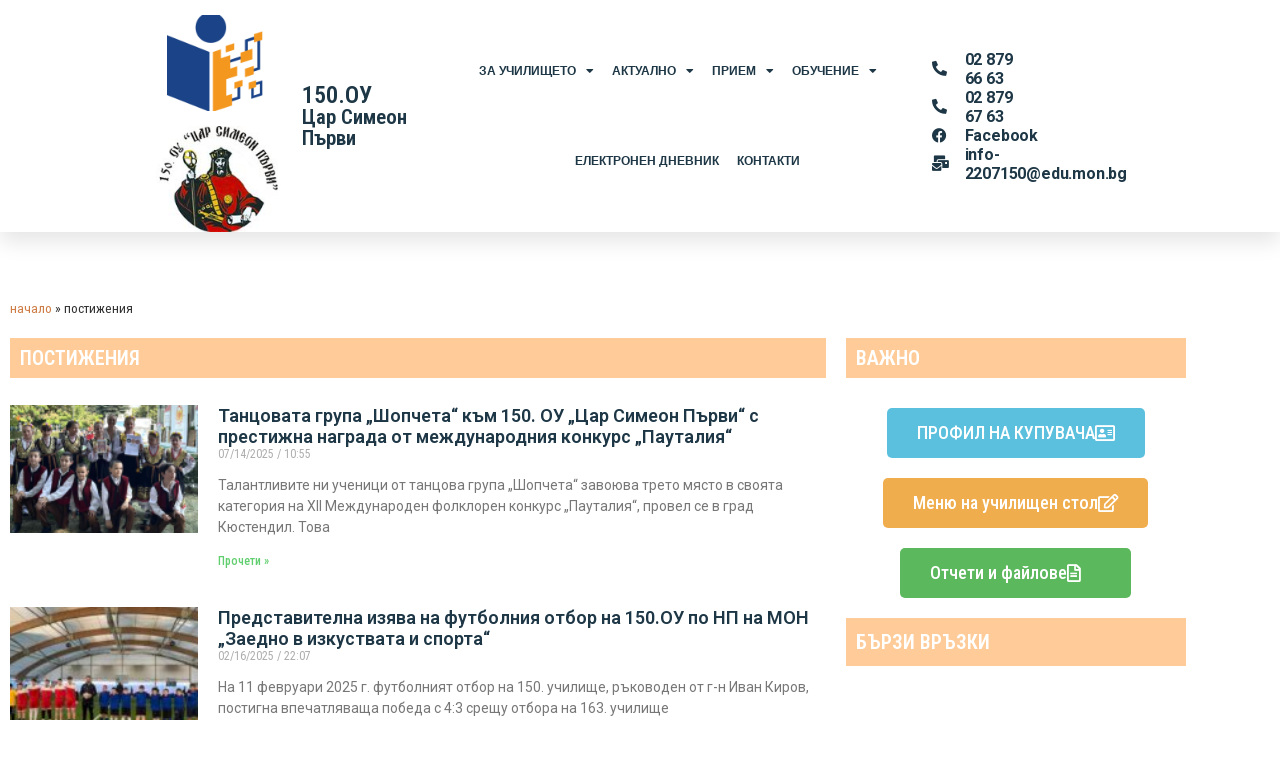

--- FILE ---
content_type: text/html; charset=UTF-8
request_url: https://150ou.org/%D0%BF%D0%BE%D1%81%D1%82%D0%B8%D0%B6%D0%B5%D0%BD%D0%B8%D1%8F/
body_size: 18210
content:
<!doctype html>
<html lang="bg-BG">
<head>
	<meta charset="UTF-8">
		<meta name="viewport" content="width=device-width, initial-scale=1">
	<link rel="profile" href="http://gmpg.org/xfn/11">
	<meta name='robots' content='index, follow, max-image-preview:large, max-snippet:-1, max-video-preview:-1' />

	<!-- This site is optimized with the Yoast SEO plugin v26.7 - https://yoast.com/wordpress/plugins/seo/ -->
	<title>Постижения - 150.ОУ &quot;Цар Симеон Първи&quot;</title>
	<link rel="canonical" href="https://150ou.org/постижения/" />
	<meta property="og:locale" content="bg_BG" />
	<meta property="og:type" content="article" />
	<meta property="og:title" content="Постижения - 150.ОУ &quot;Цар Симеон Първи&quot;" />
	<meta property="og:description" content="Постижения Важно ПРОФИЛ НА КУПУВАЧА Меню на училищен стол Отчети и файлове Бързи връзки 150 Основно училище © 2011 &#8211; Всички права запазени!" />
	<meta property="og:url" content="https://150ou.org/постижения/" />
	<meta property="og:site_name" content="150.ОУ &quot;Цар Симеон Първи&quot;" />
	<meta property="article:modified_time" content="2021-06-09T10:21:40+00:00" />
	<meta name="twitter:card" content="summary_large_image" />
	<meta name="twitter:label1" content="Est. reading time" />
	<meta name="twitter:data1" content="3 минути" />
	<script type="application/ld+json" class="yoast-schema-graph">{"@context":"https://schema.org","@graph":[{"@type":"WebPage","@id":"https://150ou.org/%d0%bf%d0%be%d1%81%d1%82%d0%b8%d0%b6%d0%b5%d0%bd%d0%b8%d1%8f/","url":"https://150ou.org/%d0%bf%d0%be%d1%81%d1%82%d0%b8%d0%b6%d0%b5%d0%bd%d0%b8%d1%8f/","name":"Постижения - 150.ОУ &quot;Цар Симеон Първи&quot;","isPartOf":{"@id":"https://150ou.org/#website"},"datePublished":"2021-06-09T07:17:26+00:00","dateModified":"2021-06-09T10:21:40+00:00","breadcrumb":{"@id":"https://150ou.org/%d0%bf%d0%be%d1%81%d1%82%d0%b8%d0%b6%d0%b5%d0%bd%d0%b8%d1%8f/#breadcrumb"},"inLanguage":"bg-BG","potentialAction":[{"@type":"ReadAction","target":["https://150ou.org/%d0%bf%d0%be%d1%81%d1%82%d0%b8%d0%b6%d0%b5%d0%bd%d0%b8%d1%8f/"]}]},{"@type":"BreadcrumbList","@id":"https://150ou.org/%d0%bf%d0%be%d1%81%d1%82%d0%b8%d0%b6%d0%b5%d0%bd%d0%b8%d1%8f/#breadcrumb","itemListElement":[{"@type":"ListItem","position":1,"name":"Начало","item":"https://150ou.org/"},{"@type":"ListItem","position":2,"name":"Постижения"}]},{"@type":"WebSite","@id":"https://150ou.org/#website","url":"https://150ou.org/","name":"150.ОУ &quot;Цар Симеон Първи&quot;","description":"","publisher":{"@id":"https://150ou.org/#organization"},"potentialAction":[{"@type":"SearchAction","target":{"@type":"EntryPoint","urlTemplate":"https://150ou.org/?s={search_term_string}"},"query-input":{"@type":"PropertyValueSpecification","valueRequired":true,"valueName":"search_term_string"}}],"inLanguage":"bg-BG"},{"@type":"Organization","@id":"https://150ou.org/#organization","name":"150.ОУ &quot;Цар Симеон Първи&quot;","url":"https://150ou.org/","logo":{"@type":"ImageObject","inLanguage":"bg-BG","@id":"https://150ou.org/#/schema/logo/image/","url":"https://150ou.org/wp-content/uploads/2021/06/logo-1-e1622535397231.png","contentUrl":"https://150ou.org/wp-content/uploads/2021/06/logo-1-e1622535397231.png","width":250,"height":251,"caption":"150.ОУ &quot;Цар Симеон Първи&quot;"},"image":{"@id":"https://150ou.org/#/schema/logo/image/"}}]}</script>
	<!-- / Yoast SEO plugin. -->


<link rel='dns-prefetch' href='//www.googletagmanager.com' />
<link rel="alternate" type="application/rss+xml" title="150.ОУ &quot;Цар Симеон Първи&quot; &raquo; Поток" href="https://150ou.org/feed/" />
<link rel="alternate" type="application/rss+xml" title="150.ОУ &quot;Цар Симеон Първи&quot; &raquo; поток за коментари" href="https://150ou.org/comments/feed/" />
<link rel="alternate" title="oEmbed (JSON)" type="application/json+oembed" href="https://150ou.org/wp-json/oembed/1.0/embed?url=https%3A%2F%2F150ou.org%2F%25d0%25bf%25d0%25be%25d1%2581%25d1%2582%25d0%25b8%25d0%25b6%25d0%25b5%25d0%25bd%25d0%25b8%25d1%258f%2F" />
<link rel="alternate" title="oEmbed (XML)" type="text/xml+oembed" href="https://150ou.org/wp-json/oembed/1.0/embed?url=https%3A%2F%2F150ou.org%2F%25d0%25bf%25d0%25be%25d1%2581%25d1%2582%25d0%25b8%25d0%25b6%25d0%25b5%25d0%25bd%25d0%25b8%25d1%258f%2F&#038;format=xml" />
<style id='wp-img-auto-sizes-contain-inline-css' type='text/css'>
img:is([sizes=auto i],[sizes^="auto," i]){contain-intrinsic-size:3000px 1500px}
/*# sourceURL=wp-img-auto-sizes-contain-inline-css */
</style>
<style id='wp-emoji-styles-inline-css' type='text/css'>

	img.wp-smiley, img.emoji {
		display: inline !important;
		border: none !important;
		box-shadow: none !important;
		height: 1em !important;
		width: 1em !important;
		margin: 0 0.07em !important;
		vertical-align: -0.1em !important;
		background: none !important;
		padding: 0 !important;
	}
/*# sourceURL=wp-emoji-styles-inline-css */
</style>
<style id='classic-theme-styles-inline-css' type='text/css'>
/*! This file is auto-generated */
.wp-block-button__link{color:#fff;background-color:#32373c;border-radius:9999px;box-shadow:none;text-decoration:none;padding:calc(.667em + 2px) calc(1.333em + 2px);font-size:1.125em}.wp-block-file__button{background:#32373c;color:#fff;text-decoration:none}
/*# sourceURL=/wp-includes/css/classic-themes.min.css */
</style>
<style id='global-styles-inline-css' type='text/css'>
:root{--wp--preset--aspect-ratio--square: 1;--wp--preset--aspect-ratio--4-3: 4/3;--wp--preset--aspect-ratio--3-4: 3/4;--wp--preset--aspect-ratio--3-2: 3/2;--wp--preset--aspect-ratio--2-3: 2/3;--wp--preset--aspect-ratio--16-9: 16/9;--wp--preset--aspect-ratio--9-16: 9/16;--wp--preset--color--black: #000000;--wp--preset--color--cyan-bluish-gray: #abb8c3;--wp--preset--color--white: #ffffff;--wp--preset--color--pale-pink: #f78da7;--wp--preset--color--vivid-red: #cf2e2e;--wp--preset--color--luminous-vivid-orange: #ff6900;--wp--preset--color--luminous-vivid-amber: #fcb900;--wp--preset--color--light-green-cyan: #7bdcb5;--wp--preset--color--vivid-green-cyan: #00d084;--wp--preset--color--pale-cyan-blue: #8ed1fc;--wp--preset--color--vivid-cyan-blue: #0693e3;--wp--preset--color--vivid-purple: #9b51e0;--wp--preset--gradient--vivid-cyan-blue-to-vivid-purple: linear-gradient(135deg,rgb(6,147,227) 0%,rgb(155,81,224) 100%);--wp--preset--gradient--light-green-cyan-to-vivid-green-cyan: linear-gradient(135deg,rgb(122,220,180) 0%,rgb(0,208,130) 100%);--wp--preset--gradient--luminous-vivid-amber-to-luminous-vivid-orange: linear-gradient(135deg,rgb(252,185,0) 0%,rgb(255,105,0) 100%);--wp--preset--gradient--luminous-vivid-orange-to-vivid-red: linear-gradient(135deg,rgb(255,105,0) 0%,rgb(207,46,46) 100%);--wp--preset--gradient--very-light-gray-to-cyan-bluish-gray: linear-gradient(135deg,rgb(238,238,238) 0%,rgb(169,184,195) 100%);--wp--preset--gradient--cool-to-warm-spectrum: linear-gradient(135deg,rgb(74,234,220) 0%,rgb(151,120,209) 20%,rgb(207,42,186) 40%,rgb(238,44,130) 60%,rgb(251,105,98) 80%,rgb(254,248,76) 100%);--wp--preset--gradient--blush-light-purple: linear-gradient(135deg,rgb(255,206,236) 0%,rgb(152,150,240) 100%);--wp--preset--gradient--blush-bordeaux: linear-gradient(135deg,rgb(254,205,165) 0%,rgb(254,45,45) 50%,rgb(107,0,62) 100%);--wp--preset--gradient--luminous-dusk: linear-gradient(135deg,rgb(255,203,112) 0%,rgb(199,81,192) 50%,rgb(65,88,208) 100%);--wp--preset--gradient--pale-ocean: linear-gradient(135deg,rgb(255,245,203) 0%,rgb(182,227,212) 50%,rgb(51,167,181) 100%);--wp--preset--gradient--electric-grass: linear-gradient(135deg,rgb(202,248,128) 0%,rgb(113,206,126) 100%);--wp--preset--gradient--midnight: linear-gradient(135deg,rgb(2,3,129) 0%,rgb(40,116,252) 100%);--wp--preset--font-size--small: 13px;--wp--preset--font-size--medium: 20px;--wp--preset--font-size--large: 36px;--wp--preset--font-size--x-large: 42px;--wp--preset--spacing--20: 0.44rem;--wp--preset--spacing--30: 0.67rem;--wp--preset--spacing--40: 1rem;--wp--preset--spacing--50: 1.5rem;--wp--preset--spacing--60: 2.25rem;--wp--preset--spacing--70: 3.38rem;--wp--preset--spacing--80: 5.06rem;--wp--preset--shadow--natural: 6px 6px 9px rgba(0, 0, 0, 0.2);--wp--preset--shadow--deep: 12px 12px 50px rgba(0, 0, 0, 0.4);--wp--preset--shadow--sharp: 6px 6px 0px rgba(0, 0, 0, 0.2);--wp--preset--shadow--outlined: 6px 6px 0px -3px rgb(255, 255, 255), 6px 6px rgb(0, 0, 0);--wp--preset--shadow--crisp: 6px 6px 0px rgb(0, 0, 0);}:where(.is-layout-flex){gap: 0.5em;}:where(.is-layout-grid){gap: 0.5em;}body .is-layout-flex{display: flex;}.is-layout-flex{flex-wrap: wrap;align-items: center;}.is-layout-flex > :is(*, div){margin: 0;}body .is-layout-grid{display: grid;}.is-layout-grid > :is(*, div){margin: 0;}:where(.wp-block-columns.is-layout-flex){gap: 2em;}:where(.wp-block-columns.is-layout-grid){gap: 2em;}:where(.wp-block-post-template.is-layout-flex){gap: 1.25em;}:where(.wp-block-post-template.is-layout-grid){gap: 1.25em;}.has-black-color{color: var(--wp--preset--color--black) !important;}.has-cyan-bluish-gray-color{color: var(--wp--preset--color--cyan-bluish-gray) !important;}.has-white-color{color: var(--wp--preset--color--white) !important;}.has-pale-pink-color{color: var(--wp--preset--color--pale-pink) !important;}.has-vivid-red-color{color: var(--wp--preset--color--vivid-red) !important;}.has-luminous-vivid-orange-color{color: var(--wp--preset--color--luminous-vivid-orange) !important;}.has-luminous-vivid-amber-color{color: var(--wp--preset--color--luminous-vivid-amber) !important;}.has-light-green-cyan-color{color: var(--wp--preset--color--light-green-cyan) !important;}.has-vivid-green-cyan-color{color: var(--wp--preset--color--vivid-green-cyan) !important;}.has-pale-cyan-blue-color{color: var(--wp--preset--color--pale-cyan-blue) !important;}.has-vivid-cyan-blue-color{color: var(--wp--preset--color--vivid-cyan-blue) !important;}.has-vivid-purple-color{color: var(--wp--preset--color--vivid-purple) !important;}.has-black-background-color{background-color: var(--wp--preset--color--black) !important;}.has-cyan-bluish-gray-background-color{background-color: var(--wp--preset--color--cyan-bluish-gray) !important;}.has-white-background-color{background-color: var(--wp--preset--color--white) !important;}.has-pale-pink-background-color{background-color: var(--wp--preset--color--pale-pink) !important;}.has-vivid-red-background-color{background-color: var(--wp--preset--color--vivid-red) !important;}.has-luminous-vivid-orange-background-color{background-color: var(--wp--preset--color--luminous-vivid-orange) !important;}.has-luminous-vivid-amber-background-color{background-color: var(--wp--preset--color--luminous-vivid-amber) !important;}.has-light-green-cyan-background-color{background-color: var(--wp--preset--color--light-green-cyan) !important;}.has-vivid-green-cyan-background-color{background-color: var(--wp--preset--color--vivid-green-cyan) !important;}.has-pale-cyan-blue-background-color{background-color: var(--wp--preset--color--pale-cyan-blue) !important;}.has-vivid-cyan-blue-background-color{background-color: var(--wp--preset--color--vivid-cyan-blue) !important;}.has-vivid-purple-background-color{background-color: var(--wp--preset--color--vivid-purple) !important;}.has-black-border-color{border-color: var(--wp--preset--color--black) !important;}.has-cyan-bluish-gray-border-color{border-color: var(--wp--preset--color--cyan-bluish-gray) !important;}.has-white-border-color{border-color: var(--wp--preset--color--white) !important;}.has-pale-pink-border-color{border-color: var(--wp--preset--color--pale-pink) !important;}.has-vivid-red-border-color{border-color: var(--wp--preset--color--vivid-red) !important;}.has-luminous-vivid-orange-border-color{border-color: var(--wp--preset--color--luminous-vivid-orange) !important;}.has-luminous-vivid-amber-border-color{border-color: var(--wp--preset--color--luminous-vivid-amber) !important;}.has-light-green-cyan-border-color{border-color: var(--wp--preset--color--light-green-cyan) !important;}.has-vivid-green-cyan-border-color{border-color: var(--wp--preset--color--vivid-green-cyan) !important;}.has-pale-cyan-blue-border-color{border-color: var(--wp--preset--color--pale-cyan-blue) !important;}.has-vivid-cyan-blue-border-color{border-color: var(--wp--preset--color--vivid-cyan-blue) !important;}.has-vivid-purple-border-color{border-color: var(--wp--preset--color--vivid-purple) !important;}.has-vivid-cyan-blue-to-vivid-purple-gradient-background{background: var(--wp--preset--gradient--vivid-cyan-blue-to-vivid-purple) !important;}.has-light-green-cyan-to-vivid-green-cyan-gradient-background{background: var(--wp--preset--gradient--light-green-cyan-to-vivid-green-cyan) !important;}.has-luminous-vivid-amber-to-luminous-vivid-orange-gradient-background{background: var(--wp--preset--gradient--luminous-vivid-amber-to-luminous-vivid-orange) !important;}.has-luminous-vivid-orange-to-vivid-red-gradient-background{background: var(--wp--preset--gradient--luminous-vivid-orange-to-vivid-red) !important;}.has-very-light-gray-to-cyan-bluish-gray-gradient-background{background: var(--wp--preset--gradient--very-light-gray-to-cyan-bluish-gray) !important;}.has-cool-to-warm-spectrum-gradient-background{background: var(--wp--preset--gradient--cool-to-warm-spectrum) !important;}.has-blush-light-purple-gradient-background{background: var(--wp--preset--gradient--blush-light-purple) !important;}.has-blush-bordeaux-gradient-background{background: var(--wp--preset--gradient--blush-bordeaux) !important;}.has-luminous-dusk-gradient-background{background: var(--wp--preset--gradient--luminous-dusk) !important;}.has-pale-ocean-gradient-background{background: var(--wp--preset--gradient--pale-ocean) !important;}.has-electric-grass-gradient-background{background: var(--wp--preset--gradient--electric-grass) !important;}.has-midnight-gradient-background{background: var(--wp--preset--gradient--midnight) !important;}.has-small-font-size{font-size: var(--wp--preset--font-size--small) !important;}.has-medium-font-size{font-size: var(--wp--preset--font-size--medium) !important;}.has-large-font-size{font-size: var(--wp--preset--font-size--large) !important;}.has-x-large-font-size{font-size: var(--wp--preset--font-size--x-large) !important;}
:where(.wp-block-post-template.is-layout-flex){gap: 1.25em;}:where(.wp-block-post-template.is-layout-grid){gap: 1.25em;}
:where(.wp-block-term-template.is-layout-flex){gap: 1.25em;}:where(.wp-block-term-template.is-layout-grid){gap: 1.25em;}
:where(.wp-block-columns.is-layout-flex){gap: 2em;}:where(.wp-block-columns.is-layout-grid){gap: 2em;}
:root :where(.wp-block-pullquote){font-size: 1.5em;line-height: 1.6;}
/*# sourceURL=global-styles-inline-css */
</style>
<link rel='stylesheet' id='hello-elementor-css' href='https://150ou.org/wp-content/themes/hello-elementor/style.min.css?ver=2.4.1' type='text/css' media='all' />
<link rel='stylesheet' id='hello-elementor-theme-style-css' href='https://150ou.org/wp-content/themes/hello-elementor/theme.min.css?ver=2.4.1' type='text/css' media='all' />
<link rel='stylesheet' id='elementor-frontend-css' href='https://150ou.org/wp-content/plugins/elementor/assets/css/frontend.min.css?ver=3.34.1' type='text/css' media='all' />
<style id='elementor-frontend-inline-css' type='text/css'>
@-webkit-keyframes ha_fadeIn{0%{opacity:0}to{opacity:1}}@keyframes ha_fadeIn{0%{opacity:0}to{opacity:1}}@-webkit-keyframes ha_zoomIn{0%{opacity:0;-webkit-transform:scale3d(.3,.3,.3);transform:scale3d(.3,.3,.3)}50%{opacity:1}}@keyframes ha_zoomIn{0%{opacity:0;-webkit-transform:scale3d(.3,.3,.3);transform:scale3d(.3,.3,.3)}50%{opacity:1}}@-webkit-keyframes ha_rollIn{0%{opacity:0;-webkit-transform:translate3d(-100%,0,0) rotate3d(0,0,1,-120deg);transform:translate3d(-100%,0,0) rotate3d(0,0,1,-120deg)}to{opacity:1}}@keyframes ha_rollIn{0%{opacity:0;-webkit-transform:translate3d(-100%,0,0) rotate3d(0,0,1,-120deg);transform:translate3d(-100%,0,0) rotate3d(0,0,1,-120deg)}to{opacity:1}}@-webkit-keyframes ha_bounce{0%,20%,53%,to{-webkit-animation-timing-function:cubic-bezier(.215,.61,.355,1);animation-timing-function:cubic-bezier(.215,.61,.355,1)}40%,43%{-webkit-transform:translate3d(0,-30px,0) scaleY(1.1);transform:translate3d(0,-30px,0) scaleY(1.1);-webkit-animation-timing-function:cubic-bezier(.755,.05,.855,.06);animation-timing-function:cubic-bezier(.755,.05,.855,.06)}70%{-webkit-transform:translate3d(0,-15px,0) scaleY(1.05);transform:translate3d(0,-15px,0) scaleY(1.05);-webkit-animation-timing-function:cubic-bezier(.755,.05,.855,.06);animation-timing-function:cubic-bezier(.755,.05,.855,.06)}80%{-webkit-transition-timing-function:cubic-bezier(.215,.61,.355,1);transition-timing-function:cubic-bezier(.215,.61,.355,1);-webkit-transform:translate3d(0,0,0) scaleY(.95);transform:translate3d(0,0,0) scaleY(.95)}90%{-webkit-transform:translate3d(0,-4px,0) scaleY(1.02);transform:translate3d(0,-4px,0) scaleY(1.02)}}@keyframes ha_bounce{0%,20%,53%,to{-webkit-animation-timing-function:cubic-bezier(.215,.61,.355,1);animation-timing-function:cubic-bezier(.215,.61,.355,1)}40%,43%{-webkit-transform:translate3d(0,-30px,0) scaleY(1.1);transform:translate3d(0,-30px,0) scaleY(1.1);-webkit-animation-timing-function:cubic-bezier(.755,.05,.855,.06);animation-timing-function:cubic-bezier(.755,.05,.855,.06)}70%{-webkit-transform:translate3d(0,-15px,0) scaleY(1.05);transform:translate3d(0,-15px,0) scaleY(1.05);-webkit-animation-timing-function:cubic-bezier(.755,.05,.855,.06);animation-timing-function:cubic-bezier(.755,.05,.855,.06)}80%{-webkit-transition-timing-function:cubic-bezier(.215,.61,.355,1);transition-timing-function:cubic-bezier(.215,.61,.355,1);-webkit-transform:translate3d(0,0,0) scaleY(.95);transform:translate3d(0,0,0) scaleY(.95)}90%{-webkit-transform:translate3d(0,-4px,0) scaleY(1.02);transform:translate3d(0,-4px,0) scaleY(1.02)}}@-webkit-keyframes ha_bounceIn{0%,20%,40%,60%,80%,to{-webkit-animation-timing-function:cubic-bezier(.215,.61,.355,1);animation-timing-function:cubic-bezier(.215,.61,.355,1)}0%{opacity:0;-webkit-transform:scale3d(.3,.3,.3);transform:scale3d(.3,.3,.3)}20%{-webkit-transform:scale3d(1.1,1.1,1.1);transform:scale3d(1.1,1.1,1.1)}40%{-webkit-transform:scale3d(.9,.9,.9);transform:scale3d(.9,.9,.9)}60%{opacity:1;-webkit-transform:scale3d(1.03,1.03,1.03);transform:scale3d(1.03,1.03,1.03)}80%{-webkit-transform:scale3d(.97,.97,.97);transform:scale3d(.97,.97,.97)}to{opacity:1}}@keyframes ha_bounceIn{0%,20%,40%,60%,80%,to{-webkit-animation-timing-function:cubic-bezier(.215,.61,.355,1);animation-timing-function:cubic-bezier(.215,.61,.355,1)}0%{opacity:0;-webkit-transform:scale3d(.3,.3,.3);transform:scale3d(.3,.3,.3)}20%{-webkit-transform:scale3d(1.1,1.1,1.1);transform:scale3d(1.1,1.1,1.1)}40%{-webkit-transform:scale3d(.9,.9,.9);transform:scale3d(.9,.9,.9)}60%{opacity:1;-webkit-transform:scale3d(1.03,1.03,1.03);transform:scale3d(1.03,1.03,1.03)}80%{-webkit-transform:scale3d(.97,.97,.97);transform:scale3d(.97,.97,.97)}to{opacity:1}}@-webkit-keyframes ha_flipInX{0%{opacity:0;-webkit-transform:perspective(400px) rotate3d(1,0,0,90deg);transform:perspective(400px) rotate3d(1,0,0,90deg);-webkit-animation-timing-function:ease-in;animation-timing-function:ease-in}40%{-webkit-transform:perspective(400px) rotate3d(1,0,0,-20deg);transform:perspective(400px) rotate3d(1,0,0,-20deg);-webkit-animation-timing-function:ease-in;animation-timing-function:ease-in}60%{opacity:1;-webkit-transform:perspective(400px) rotate3d(1,0,0,10deg);transform:perspective(400px) rotate3d(1,0,0,10deg)}80%{-webkit-transform:perspective(400px) rotate3d(1,0,0,-5deg);transform:perspective(400px) rotate3d(1,0,0,-5deg)}}@keyframes ha_flipInX{0%{opacity:0;-webkit-transform:perspective(400px) rotate3d(1,0,0,90deg);transform:perspective(400px) rotate3d(1,0,0,90deg);-webkit-animation-timing-function:ease-in;animation-timing-function:ease-in}40%{-webkit-transform:perspective(400px) rotate3d(1,0,0,-20deg);transform:perspective(400px) rotate3d(1,0,0,-20deg);-webkit-animation-timing-function:ease-in;animation-timing-function:ease-in}60%{opacity:1;-webkit-transform:perspective(400px) rotate3d(1,0,0,10deg);transform:perspective(400px) rotate3d(1,0,0,10deg)}80%{-webkit-transform:perspective(400px) rotate3d(1,0,0,-5deg);transform:perspective(400px) rotate3d(1,0,0,-5deg)}}@-webkit-keyframes ha_flipInY{0%{opacity:0;-webkit-transform:perspective(400px) rotate3d(0,1,0,90deg);transform:perspective(400px) rotate3d(0,1,0,90deg);-webkit-animation-timing-function:ease-in;animation-timing-function:ease-in}40%{-webkit-transform:perspective(400px) rotate3d(0,1,0,-20deg);transform:perspective(400px) rotate3d(0,1,0,-20deg);-webkit-animation-timing-function:ease-in;animation-timing-function:ease-in}60%{opacity:1;-webkit-transform:perspective(400px) rotate3d(0,1,0,10deg);transform:perspective(400px) rotate3d(0,1,0,10deg)}80%{-webkit-transform:perspective(400px) rotate3d(0,1,0,-5deg);transform:perspective(400px) rotate3d(0,1,0,-5deg)}}@keyframes ha_flipInY{0%{opacity:0;-webkit-transform:perspective(400px) rotate3d(0,1,0,90deg);transform:perspective(400px) rotate3d(0,1,0,90deg);-webkit-animation-timing-function:ease-in;animation-timing-function:ease-in}40%{-webkit-transform:perspective(400px) rotate3d(0,1,0,-20deg);transform:perspective(400px) rotate3d(0,1,0,-20deg);-webkit-animation-timing-function:ease-in;animation-timing-function:ease-in}60%{opacity:1;-webkit-transform:perspective(400px) rotate3d(0,1,0,10deg);transform:perspective(400px) rotate3d(0,1,0,10deg)}80%{-webkit-transform:perspective(400px) rotate3d(0,1,0,-5deg);transform:perspective(400px) rotate3d(0,1,0,-5deg)}}@-webkit-keyframes ha_swing{20%{-webkit-transform:rotate3d(0,0,1,15deg);transform:rotate3d(0,0,1,15deg)}40%{-webkit-transform:rotate3d(0,0,1,-10deg);transform:rotate3d(0,0,1,-10deg)}60%{-webkit-transform:rotate3d(0,0,1,5deg);transform:rotate3d(0,0,1,5deg)}80%{-webkit-transform:rotate3d(0,0,1,-5deg);transform:rotate3d(0,0,1,-5deg)}}@keyframes ha_swing{20%{-webkit-transform:rotate3d(0,0,1,15deg);transform:rotate3d(0,0,1,15deg)}40%{-webkit-transform:rotate3d(0,0,1,-10deg);transform:rotate3d(0,0,1,-10deg)}60%{-webkit-transform:rotate3d(0,0,1,5deg);transform:rotate3d(0,0,1,5deg)}80%{-webkit-transform:rotate3d(0,0,1,-5deg);transform:rotate3d(0,0,1,-5deg)}}@-webkit-keyframes ha_slideInDown{0%{visibility:visible;-webkit-transform:translate3d(0,-100%,0);transform:translate3d(0,-100%,0)}}@keyframes ha_slideInDown{0%{visibility:visible;-webkit-transform:translate3d(0,-100%,0);transform:translate3d(0,-100%,0)}}@-webkit-keyframes ha_slideInUp{0%{visibility:visible;-webkit-transform:translate3d(0,100%,0);transform:translate3d(0,100%,0)}}@keyframes ha_slideInUp{0%{visibility:visible;-webkit-transform:translate3d(0,100%,0);transform:translate3d(0,100%,0)}}@-webkit-keyframes ha_slideInLeft{0%{visibility:visible;-webkit-transform:translate3d(-100%,0,0);transform:translate3d(-100%,0,0)}}@keyframes ha_slideInLeft{0%{visibility:visible;-webkit-transform:translate3d(-100%,0,0);transform:translate3d(-100%,0,0)}}@-webkit-keyframes ha_slideInRight{0%{visibility:visible;-webkit-transform:translate3d(100%,0,0);transform:translate3d(100%,0,0)}}@keyframes ha_slideInRight{0%{visibility:visible;-webkit-transform:translate3d(100%,0,0);transform:translate3d(100%,0,0)}}.ha_fadeIn{-webkit-animation-name:ha_fadeIn;animation-name:ha_fadeIn}.ha_zoomIn{-webkit-animation-name:ha_zoomIn;animation-name:ha_zoomIn}.ha_rollIn{-webkit-animation-name:ha_rollIn;animation-name:ha_rollIn}.ha_bounce{-webkit-transform-origin:center bottom;-ms-transform-origin:center bottom;transform-origin:center bottom;-webkit-animation-name:ha_bounce;animation-name:ha_bounce}.ha_bounceIn{-webkit-animation-name:ha_bounceIn;animation-name:ha_bounceIn;-webkit-animation-duration:.75s;-webkit-animation-duration:calc(var(--animate-duration)*.75);animation-duration:.75s;animation-duration:calc(var(--animate-duration)*.75)}.ha_flipInX,.ha_flipInY{-webkit-animation-name:ha_flipInX;animation-name:ha_flipInX;-webkit-backface-visibility:visible!important;backface-visibility:visible!important}.ha_flipInY{-webkit-animation-name:ha_flipInY;animation-name:ha_flipInY}.ha_swing{-webkit-transform-origin:top center;-ms-transform-origin:top center;transform-origin:top center;-webkit-animation-name:ha_swing;animation-name:ha_swing}.ha_slideInDown{-webkit-animation-name:ha_slideInDown;animation-name:ha_slideInDown}.ha_slideInUp{-webkit-animation-name:ha_slideInUp;animation-name:ha_slideInUp}.ha_slideInLeft{-webkit-animation-name:ha_slideInLeft;animation-name:ha_slideInLeft}.ha_slideInRight{-webkit-animation-name:ha_slideInRight;animation-name:ha_slideInRight}.ha-css-transform-yes{-webkit-transition-duration:var(--ha-tfx-transition-duration, .2s);transition-duration:var(--ha-tfx-transition-duration, .2s);-webkit-transition-property:-webkit-transform;transition-property:transform;transition-property:transform,-webkit-transform;-webkit-transform:translate(var(--ha-tfx-translate-x, 0),var(--ha-tfx-translate-y, 0)) scale(var(--ha-tfx-scale-x, 1),var(--ha-tfx-scale-y, 1)) skew(var(--ha-tfx-skew-x, 0),var(--ha-tfx-skew-y, 0)) rotateX(var(--ha-tfx-rotate-x, 0)) rotateY(var(--ha-tfx-rotate-y, 0)) rotateZ(var(--ha-tfx-rotate-z, 0));transform:translate(var(--ha-tfx-translate-x, 0),var(--ha-tfx-translate-y, 0)) scale(var(--ha-tfx-scale-x, 1),var(--ha-tfx-scale-y, 1)) skew(var(--ha-tfx-skew-x, 0),var(--ha-tfx-skew-y, 0)) rotateX(var(--ha-tfx-rotate-x, 0)) rotateY(var(--ha-tfx-rotate-y, 0)) rotateZ(var(--ha-tfx-rotate-z, 0))}.ha-css-transform-yes:hover{-webkit-transform:translate(var(--ha-tfx-translate-x-hover, var(--ha-tfx-translate-x, 0)),var(--ha-tfx-translate-y-hover, var(--ha-tfx-translate-y, 0))) scale(var(--ha-tfx-scale-x-hover, var(--ha-tfx-scale-x, 1)),var(--ha-tfx-scale-y-hover, var(--ha-tfx-scale-y, 1))) skew(var(--ha-tfx-skew-x-hover, var(--ha-tfx-skew-x, 0)),var(--ha-tfx-skew-y-hover, var(--ha-tfx-skew-y, 0))) rotateX(var(--ha-tfx-rotate-x-hover, var(--ha-tfx-rotate-x, 0))) rotateY(var(--ha-tfx-rotate-y-hover, var(--ha-tfx-rotate-y, 0))) rotateZ(var(--ha-tfx-rotate-z-hover, var(--ha-tfx-rotate-z, 0)));transform:translate(var(--ha-tfx-translate-x-hover, var(--ha-tfx-translate-x, 0)),var(--ha-tfx-translate-y-hover, var(--ha-tfx-translate-y, 0))) scale(var(--ha-tfx-scale-x-hover, var(--ha-tfx-scale-x, 1)),var(--ha-tfx-scale-y-hover, var(--ha-tfx-scale-y, 1))) skew(var(--ha-tfx-skew-x-hover, var(--ha-tfx-skew-x, 0)),var(--ha-tfx-skew-y-hover, var(--ha-tfx-skew-y, 0))) rotateX(var(--ha-tfx-rotate-x-hover, var(--ha-tfx-rotate-x, 0))) rotateY(var(--ha-tfx-rotate-y-hover, var(--ha-tfx-rotate-y, 0))) rotateZ(var(--ha-tfx-rotate-z-hover, var(--ha-tfx-rotate-z, 0)))}.happy-addon>.elementor-widget-container{word-wrap:break-word;overflow-wrap:break-word}.happy-addon>.elementor-widget-container,.happy-addon>.elementor-widget-container *{-webkit-box-sizing:border-box;box-sizing:border-box}.happy-addon:not(:has(.elementor-widget-container)),.happy-addon:not(:has(.elementor-widget-container)) *{-webkit-box-sizing:border-box;box-sizing:border-box;word-wrap:break-word;overflow-wrap:break-word}.happy-addon p:empty{display:none}.happy-addon .elementor-inline-editing{min-height:auto!important}.happy-addon-pro img{max-width:100%;height:auto;-o-object-fit:cover;object-fit:cover}.ha-screen-reader-text{position:absolute;overflow:hidden;clip:rect(1px,1px,1px,1px);margin:-1px;padding:0;width:1px;height:1px;border:0;word-wrap:normal!important;-webkit-clip-path:inset(50%);clip-path:inset(50%)}.ha-has-bg-overlay>.elementor-widget-container{position:relative;z-index:1}.ha-has-bg-overlay>.elementor-widget-container:before{position:absolute;top:0;left:0;z-index:-1;width:100%;height:100%;content:""}.ha-has-bg-overlay:not(:has(.elementor-widget-container)){position:relative;z-index:1}.ha-has-bg-overlay:not(:has(.elementor-widget-container)):before{position:absolute;top:0;left:0;z-index:-1;width:100%;height:100%;content:""}.ha-popup--is-enabled .ha-js-popup,.ha-popup--is-enabled .ha-js-popup img{cursor:-webkit-zoom-in!important;cursor:zoom-in!important}.mfp-wrap .mfp-arrow,.mfp-wrap .mfp-close{background-color:transparent}.mfp-wrap .mfp-arrow:focus,.mfp-wrap .mfp-close:focus{outline-width:thin}.ha-advanced-tooltip-enable{position:relative;cursor:pointer;--ha-tooltip-arrow-color:black;--ha-tooltip-arrow-distance:0}.ha-advanced-tooltip-enable .ha-advanced-tooltip-content{position:absolute;z-index:999;display:none;padding:5px 0;width:120px;height:auto;border-radius:6px;background-color:#000;color:#fff;text-align:center;opacity:0}.ha-advanced-tooltip-enable .ha-advanced-tooltip-content::after{position:absolute;border-width:5px;border-style:solid;content:""}.ha-advanced-tooltip-enable .ha-advanced-tooltip-content.no-arrow::after{visibility:hidden}.ha-advanced-tooltip-enable .ha-advanced-tooltip-content.show{display:inline-block;opacity:1}.ha-advanced-tooltip-enable.ha-advanced-tooltip-top .ha-advanced-tooltip-content,body[data-elementor-device-mode=tablet] .ha-advanced-tooltip-enable.ha-advanced-tooltip-tablet-top .ha-advanced-tooltip-content{top:unset;right:0;bottom:calc(101% + var(--ha-tooltip-arrow-distance));left:0;margin:0 auto}.ha-advanced-tooltip-enable.ha-advanced-tooltip-top .ha-advanced-tooltip-content::after,body[data-elementor-device-mode=tablet] .ha-advanced-tooltip-enable.ha-advanced-tooltip-tablet-top .ha-advanced-tooltip-content::after{top:100%;right:unset;bottom:unset;left:50%;border-color:var(--ha-tooltip-arrow-color) transparent transparent transparent;-webkit-transform:translateX(-50%);-ms-transform:translateX(-50%);transform:translateX(-50%)}.ha-advanced-tooltip-enable.ha-advanced-tooltip-bottom .ha-advanced-tooltip-content,body[data-elementor-device-mode=tablet] .ha-advanced-tooltip-enable.ha-advanced-tooltip-tablet-bottom .ha-advanced-tooltip-content{top:calc(101% + var(--ha-tooltip-arrow-distance));right:0;bottom:unset;left:0;margin:0 auto}.ha-advanced-tooltip-enable.ha-advanced-tooltip-bottom .ha-advanced-tooltip-content::after,body[data-elementor-device-mode=tablet] .ha-advanced-tooltip-enable.ha-advanced-tooltip-tablet-bottom .ha-advanced-tooltip-content::after{top:unset;right:unset;bottom:100%;left:50%;border-color:transparent transparent var(--ha-tooltip-arrow-color) transparent;-webkit-transform:translateX(-50%);-ms-transform:translateX(-50%);transform:translateX(-50%)}.ha-advanced-tooltip-enable.ha-advanced-tooltip-left .ha-advanced-tooltip-content,body[data-elementor-device-mode=tablet] .ha-advanced-tooltip-enable.ha-advanced-tooltip-tablet-left .ha-advanced-tooltip-content{top:50%;right:calc(101% + var(--ha-tooltip-arrow-distance));bottom:unset;left:unset;-webkit-transform:translateY(-50%);-ms-transform:translateY(-50%);transform:translateY(-50%)}.ha-advanced-tooltip-enable.ha-advanced-tooltip-left .ha-advanced-tooltip-content::after,body[data-elementor-device-mode=tablet] .ha-advanced-tooltip-enable.ha-advanced-tooltip-tablet-left .ha-advanced-tooltip-content::after{top:50%;right:unset;bottom:unset;left:100%;border-color:transparent transparent transparent var(--ha-tooltip-arrow-color);-webkit-transform:translateY(-50%);-ms-transform:translateY(-50%);transform:translateY(-50%)}.ha-advanced-tooltip-enable.ha-advanced-tooltip-right .ha-advanced-tooltip-content,body[data-elementor-device-mode=tablet] .ha-advanced-tooltip-enable.ha-advanced-tooltip-tablet-right .ha-advanced-tooltip-content{top:50%;right:unset;bottom:unset;left:calc(101% + var(--ha-tooltip-arrow-distance));-webkit-transform:translateY(-50%);-ms-transform:translateY(-50%);transform:translateY(-50%)}.ha-advanced-tooltip-enable.ha-advanced-tooltip-right .ha-advanced-tooltip-content::after,body[data-elementor-device-mode=tablet] .ha-advanced-tooltip-enable.ha-advanced-tooltip-tablet-right .ha-advanced-tooltip-content::after{top:50%;right:100%;bottom:unset;left:unset;border-color:transparent var(--ha-tooltip-arrow-color) transparent transparent;-webkit-transform:translateY(-50%);-ms-transform:translateY(-50%);transform:translateY(-50%)}body[data-elementor-device-mode=mobile] .ha-advanced-tooltip-enable.ha-advanced-tooltip-mobile-top .ha-advanced-tooltip-content{top:unset;right:0;bottom:calc(101% + var(--ha-tooltip-arrow-distance));left:0;margin:0 auto}body[data-elementor-device-mode=mobile] .ha-advanced-tooltip-enable.ha-advanced-tooltip-mobile-top .ha-advanced-tooltip-content::after{top:100%;right:unset;bottom:unset;left:50%;border-color:var(--ha-tooltip-arrow-color) transparent transparent transparent;-webkit-transform:translateX(-50%);-ms-transform:translateX(-50%);transform:translateX(-50%)}body[data-elementor-device-mode=mobile] .ha-advanced-tooltip-enable.ha-advanced-tooltip-mobile-bottom .ha-advanced-tooltip-content{top:calc(101% + var(--ha-tooltip-arrow-distance));right:0;bottom:unset;left:0;margin:0 auto}body[data-elementor-device-mode=mobile] .ha-advanced-tooltip-enable.ha-advanced-tooltip-mobile-bottom .ha-advanced-tooltip-content::after{top:unset;right:unset;bottom:100%;left:50%;border-color:transparent transparent var(--ha-tooltip-arrow-color) transparent;-webkit-transform:translateX(-50%);-ms-transform:translateX(-50%);transform:translateX(-50%)}body[data-elementor-device-mode=mobile] .ha-advanced-tooltip-enable.ha-advanced-tooltip-mobile-left .ha-advanced-tooltip-content{top:50%;right:calc(101% + var(--ha-tooltip-arrow-distance));bottom:unset;left:unset;-webkit-transform:translateY(-50%);-ms-transform:translateY(-50%);transform:translateY(-50%)}body[data-elementor-device-mode=mobile] .ha-advanced-tooltip-enable.ha-advanced-tooltip-mobile-left .ha-advanced-tooltip-content::after{top:50%;right:unset;bottom:unset;left:100%;border-color:transparent transparent transparent var(--ha-tooltip-arrow-color);-webkit-transform:translateY(-50%);-ms-transform:translateY(-50%);transform:translateY(-50%)}body[data-elementor-device-mode=mobile] .ha-advanced-tooltip-enable.ha-advanced-tooltip-mobile-right .ha-advanced-tooltip-content{top:50%;right:unset;bottom:unset;left:calc(101% + var(--ha-tooltip-arrow-distance));-webkit-transform:translateY(-50%);-ms-transform:translateY(-50%);transform:translateY(-50%)}body[data-elementor-device-mode=mobile] .ha-advanced-tooltip-enable.ha-advanced-tooltip-mobile-right .ha-advanced-tooltip-content::after{top:50%;right:100%;bottom:unset;left:unset;border-color:transparent var(--ha-tooltip-arrow-color) transparent transparent;-webkit-transform:translateY(-50%);-ms-transform:translateY(-50%);transform:translateY(-50%)}body.elementor-editor-active .happy-addon.ha-gravityforms .gform_wrapper{display:block!important}.ha-scroll-to-top-wrap.ha-scroll-to-top-hide{display:none}.ha-scroll-to-top-wrap.edit-mode,.ha-scroll-to-top-wrap.single-page-off{display:none!important}.ha-scroll-to-top-button{position:fixed;right:15px;bottom:15px;z-index:9999;display:-webkit-box;display:-webkit-flex;display:-ms-flexbox;display:flex;-webkit-box-align:center;-webkit-align-items:center;align-items:center;-ms-flex-align:center;-webkit-box-pack:center;-ms-flex-pack:center;-webkit-justify-content:center;justify-content:center;width:50px;height:50px;border-radius:50px;background-color:#5636d1;color:#fff;text-align:center;opacity:1;cursor:pointer;-webkit-transition:all .3s;transition:all .3s}.ha-scroll-to-top-button i{color:#fff;font-size:16px}.ha-scroll-to-top-button:hover{background-color:#e2498a}
/*# sourceURL=elementor-frontend-inline-css */
</style>
<link rel='stylesheet' id='widget-image-css' href='https://150ou.org/wp-content/plugins/elementor/assets/css/widget-image.min.css?ver=3.34.1' type='text/css' media='all' />
<link rel='stylesheet' id='widget-heading-css' href='https://150ou.org/wp-content/plugins/elementor/assets/css/widget-heading.min.css?ver=3.34.1' type='text/css' media='all' />
<link rel='stylesheet' id='e-sticky-css' href='https://150ou.org/wp-content/plugins/pro-elements/assets/css/modules/sticky.min.css?ver=3.34.0' type='text/css' media='all' />
<link rel='stylesheet' id='widget-nav-menu-css' href='https://150ou.org/wp-content/plugins/pro-elements/assets/css/widget-nav-menu.min.css?ver=3.34.0' type='text/css' media='all' />
<link rel='stylesheet' id='widget-icon-list-css' href='https://150ou.org/wp-content/plugins/elementor/assets/css/widget-icon-list.min.css?ver=3.34.1' type='text/css' media='all' />
<link rel='stylesheet' id='widget-animated-headline-css' href='https://150ou.org/wp-content/plugins/pro-elements/assets/css/widget-animated-headline.min.css?ver=3.34.0' type='text/css' media='all' />
<link rel='stylesheet' id='widget-spacer-css' href='https://150ou.org/wp-content/plugins/elementor/assets/css/widget-spacer.min.css?ver=3.34.1' type='text/css' media='all' />
<link rel='stylesheet' id='elementor-icons-css' href='https://150ou.org/wp-content/plugins/elementor/assets/lib/eicons/css/elementor-icons.min.css?ver=5.45.0' type='text/css' media='all' />
<link rel='stylesheet' id='elementor-post-6-css' href='https://150ou.org/wp-content/uploads/elementor/css/post-6.css?ver=1767889666' type='text/css' media='all' />
<link rel='stylesheet' id='font-awesome-5-all-css' href='https://150ou.org/wp-content/plugins/elementor/assets/lib/font-awesome/css/all.min.css?ver=3.34.1' type='text/css' media='all' />
<link rel='stylesheet' id='font-awesome-4-shim-css' href='https://150ou.org/wp-content/plugins/elementor/assets/lib/font-awesome/css/v4-shims.min.css?ver=3.34.1' type='text/css' media='all' />
<link rel='stylesheet' id='widget-breadcrumbs-css' href='https://150ou.org/wp-content/plugins/pro-elements/assets/css/widget-breadcrumbs.min.css?ver=3.34.0' type='text/css' media='all' />
<link rel='stylesheet' id='widget-posts-css' href='https://150ou.org/wp-content/plugins/pro-elements/assets/css/widget-posts.min.css?ver=3.34.0' type='text/css' media='all' />
<link rel='stylesheet' id='e-animation-fadeInRight-css' href='https://150ou.org/wp-content/plugins/elementor/assets/lib/animations/styles/fadeInRight.min.css?ver=3.34.1' type='text/css' media='all' />
<link rel='stylesheet' id='elementor-post-552-css' href='https://150ou.org/wp-content/uploads/elementor/css/post-552.css?ver=1767895758' type='text/css' media='all' />
<link rel='stylesheet' id='elementor-post-30-css' href='https://150ou.org/wp-content/uploads/elementor/css/post-30.css?ver=1767889666' type='text/css' media='all' />
<link rel='stylesheet' id='happy-icons-css' href='https://150ou.org/wp-content/plugins/happy-elementor-addons/assets/fonts/style.min.css?ver=3.20.4' type='text/css' media='all' />
<link rel='stylesheet' id='font-awesome-css' href='https://150ou.org/wp-content/plugins/elementor/assets/lib/font-awesome/css/font-awesome.min.css?ver=4.7.0' type='text/css' media='all' />
<link rel='stylesheet' id='elementor-post-923-css' href='https://150ou.org/wp-content/uploads/elementor/css/post-923.css?ver=1767889666' type='text/css' media='all' />
<link rel='stylesheet' id='hello-elementor-child-style-css' href='https://150ou.org/wp-content/themes/hello-theme-child-master/style.css?ver=1.0.0' type='text/css' media='all' />
<link rel='stylesheet' id='ecs-styles-css' href='https://150ou.org/wp-content/plugins/ele-custom-skin/assets/css/ecs-style.css?ver=3.1.9' type='text/css' media='all' />
<link rel='stylesheet' id='elementor-gf-roboto-css' href='https://fonts.googleapis.com/css?family=Roboto:100,100italic,200,200italic,300,300italic,400,400italic,500,500italic,600,600italic,700,700italic,800,800italic,900,900italic&#038;display=auto&#038;subset=cyrillic' type='text/css' media='all' />
<link rel='stylesheet' id='elementor-gf-robotocondensed-css' href='https://fonts.googleapis.com/css?family=Roboto+Condensed:100,100italic,200,200italic,300,300italic,400,400italic,500,500italic,600,600italic,700,700italic,800,800italic,900,900italic&#038;display=auto&#038;subset=cyrillic' type='text/css' media='all' />
<link rel='stylesheet' id='elementor-gf-varelaround-css' href='https://fonts.googleapis.com/css?family=Varela+Round:100,100italic,200,200italic,300,300italic,400,400italic,500,500italic,600,600italic,700,700italic,800,800italic,900,900italic&#038;display=auto&#038;subset=cyrillic' type='text/css' media='all' />
<link rel='stylesheet' id='elementor-gf-montserrat-css' href='https://fonts.googleapis.com/css?family=Montserrat:100,100italic,200,200italic,300,300italic,400,400italic,500,500italic,600,600italic,700,700italic,800,800italic,900,900italic&#038;display=auto&#038;subset=cyrillic' type='text/css' media='all' />
<link rel='stylesheet' id='elementor-icons-shared-0-css' href='https://150ou.org/wp-content/plugins/elementor/assets/lib/font-awesome/css/fontawesome.min.css?ver=5.15.3' type='text/css' media='all' />
<link rel='stylesheet' id='elementor-icons-fa-regular-css' href='https://150ou.org/wp-content/plugins/elementor/assets/lib/font-awesome/css/regular.min.css?ver=5.15.3' type='text/css' media='all' />
<link rel='stylesheet' id='elementor-icons-fa-solid-css' href='https://150ou.org/wp-content/plugins/elementor/assets/lib/font-awesome/css/solid.min.css?ver=5.15.3' type='text/css' media='all' />
<link rel='stylesheet' id='elementor-icons-fa-brands-css' href='https://150ou.org/wp-content/plugins/elementor/assets/lib/font-awesome/css/brands.min.css?ver=5.15.3' type='text/css' media='all' />
<script type="text/javascript" src="https://150ou.org/wp-includes/js/jquery/jquery.min.js?ver=3.7.1" id="jquery-core-js"></script>
<script type="text/javascript" src="https://150ou.org/wp-includes/js/jquery/jquery-migrate.min.js?ver=3.4.1" id="jquery-migrate-js"></script>
<script type="text/javascript" src="https://150ou.org/wp-content/plugins/elementor/assets/lib/font-awesome/js/v4-shims.min.js?ver=3.34.1" id="font-awesome-4-shim-js"></script>

<!-- Google tag (gtag.js) snippet added by Site Kit -->
<!-- Google Analytics snippet added by Site Kit -->
<script type="text/javascript" src="https://www.googletagmanager.com/gtag/js?id=G-T2NQD3DGNQ" id="google_gtagjs-js" async></script>
<script type="text/javascript" id="google_gtagjs-js-after">
/* <![CDATA[ */
window.dataLayer = window.dataLayer || [];function gtag(){dataLayer.push(arguments);}
gtag("set","linker",{"domains":["150ou.org"]});
gtag("js", new Date());
gtag("set", "developer_id.dZTNiMT", true);
gtag("config", "G-T2NQD3DGNQ");
//# sourceURL=google_gtagjs-js-after
/* ]]> */
</script>
<script type="text/javascript" id="ecs_ajax_load-js-extra">
/* <![CDATA[ */
var ecs_ajax_params = {"ajaxurl":"https://150ou.org/wp-admin/admin-ajax.php","posts":"{\"page\":0,\"pagename\":\"%d0%bf%d0%be%d1%81%d1%82%d0%b8%d0%b6%d0%b5%d0%bd%d0%b8%d1%8f\",\"error\":\"\",\"m\":\"\",\"p\":0,\"post_parent\":\"\",\"subpost\":\"\",\"subpost_id\":\"\",\"attachment\":\"\",\"attachment_id\":0,\"name\":\"%d0%bf%d0%be%d1%81%d1%82%d0%b8%d0%b6%d0%b5%d0%bd%d0%b8%d1%8f\",\"page_id\":0,\"second\":\"\",\"minute\":\"\",\"hour\":\"\",\"day\":0,\"monthnum\":0,\"year\":0,\"w\":0,\"category_name\":\"\",\"tag\":\"\",\"cat\":\"\",\"tag_id\":\"\",\"author\":\"\",\"author_name\":\"\",\"feed\":\"\",\"tb\":\"\",\"paged\":0,\"meta_key\":\"\",\"meta_value\":\"\",\"preview\":\"\",\"s\":\"\",\"sentence\":\"\",\"title\":\"\",\"fields\":\"all\",\"menu_order\":\"\",\"embed\":\"\",\"category__in\":[],\"category__not_in\":[],\"category__and\":[],\"post__in\":[],\"post__not_in\":[],\"post_name__in\":[],\"tag__in\":[],\"tag__not_in\":[],\"tag__and\":[],\"tag_slug__in\":[],\"tag_slug__and\":[],\"post_parent__in\":[],\"post_parent__not_in\":[],\"author__in\":[],\"author__not_in\":[],\"search_columns\":[],\"ignore_sticky_posts\":false,\"suppress_filters\":false,\"cache_results\":true,\"update_post_term_cache\":true,\"update_menu_item_cache\":false,\"lazy_load_term_meta\":true,\"update_post_meta_cache\":true,\"post_type\":\"\",\"posts_per_page\":10,\"nopaging\":false,\"comments_per_page\":\"50\",\"no_found_rows\":false,\"order\":\"DESC\"}"};
//# sourceURL=ecs_ajax_load-js-extra
/* ]]> */
</script>
<script type="text/javascript" src="https://150ou.org/wp-content/plugins/ele-custom-skin/assets/js/ecs_ajax_pagination.js?ver=3.1.9" id="ecs_ajax_load-js"></script>
<script type="text/javascript" src="https://150ou.org/wp-content/plugins/happy-elementor-addons/assets/vendor/dom-purify/purify.min.js?ver=3.1.6" id="dom-purify-js"></script>
<script type="text/javascript" src="https://150ou.org/wp-content/plugins/ele-custom-skin/assets/js/ecs.js?ver=3.1.9" id="ecs-script-js"></script>
<link rel="https://api.w.org/" href="https://150ou.org/wp-json/" /><link rel="alternate" title="JSON" type="application/json" href="https://150ou.org/wp-json/wp/v2/pages/552" /><link rel="EditURI" type="application/rsd+xml" title="RSD" href="https://150ou.org/xmlrpc.php?rsd" />

<link rel='shortlink' href='https://150ou.org/?p=552' />
        <script type="text/javascript">
            ( function () {
                window.lae_fs = { can_use_premium_code: false};
            } )();
        </script>
        <meta name="generator" content="Site Kit by Google 1.168.0" /><meta name="generator" content="Elementor 3.34.1; features: additional_custom_breakpoints; settings: css_print_method-external, google_font-enabled, font_display-auto">
			<style>
				.e-con.e-parent:nth-of-type(n+4):not(.e-lazyloaded):not(.e-no-lazyload),
				.e-con.e-parent:nth-of-type(n+4):not(.e-lazyloaded):not(.e-no-lazyload) * {
					background-image: none !important;
				}
				@media screen and (max-height: 1024px) {
					.e-con.e-parent:nth-of-type(n+3):not(.e-lazyloaded):not(.e-no-lazyload),
					.e-con.e-parent:nth-of-type(n+3):not(.e-lazyloaded):not(.e-no-lazyload) * {
						background-image: none !important;
					}
				}
				@media screen and (max-height: 640px) {
					.e-con.e-parent:nth-of-type(n+2):not(.e-lazyloaded):not(.e-no-lazyload),
					.e-con.e-parent:nth-of-type(n+2):not(.e-lazyloaded):not(.e-no-lazyload) * {
						background-image: none !important;
					}
				}
			</style>
			<link rel="icon" href="https://150ou.org/wp-content/uploads/2021/06/cropped-logo-1-e1622535397231-32x32.png" sizes="32x32" />
<link rel="icon" href="https://150ou.org/wp-content/uploads/2021/06/cropped-logo-1-e1622535397231-192x192.png" sizes="192x192" />
<link rel="apple-touch-icon" href="https://150ou.org/wp-content/uploads/2021/06/cropped-logo-1-e1622535397231-180x180.png" />
<meta name="msapplication-TileImage" content="https://150ou.org/wp-content/uploads/2021/06/cropped-logo-1-e1622535397231-270x270.png" />
		<style type="text/css" id="wp-custom-css">
			.elementor-section.elementor-top-section.elementor-element.elementor-section-height-min-height.elementor-section-items-bottom.elementor-section-boxed.elementor-section-height-default h1.elementor-heading-title,
.elementor-section.elementor-top-section.elementor-element.elementor-section-height-min-height.elementor-section-items-bottom.elementor-section-boxed.elementor-section-height-default p { color:#fff!important}		</style>
		</head>
<body class="wp-singular page-template-default page page-id-552 wp-custom-logo wp-theme-hello-elementor wp-child-theme-hello-theme-child-master elementor-default elementor-template-full-width elementor-kit-6 elementor-page elementor-page-552">

		<header data-elementor-type="header" data-elementor-id="30" class="elementor elementor-30 elementor-location-header" data-elementor-settings="{&quot;ha_cmc_init_switcher&quot;:&quot;no&quot;}" data-elementor-post-type="elementor_library">
					<header class="elementor-section elementor-top-section elementor-element elementor-element-692acd4e elementor-section-height-min-height elementor-section-full_width elementor-section-content-middle elementor-section-height-default elementor-section-items-middle" data-id="692acd4e" data-element_type="section" data-settings="{&quot;background_background&quot;:&quot;classic&quot;,&quot;sticky&quot;:&quot;top&quot;,&quot;sticky_on&quot;:[&quot;desktop&quot;],&quot;sticky_effects_offset&quot;:90,&quot;_ha_eqh_enable&quot;:false,&quot;sticky_offset&quot;:0,&quot;sticky_anchor_link_offset&quot;:0}">
							<div class="elementor-background-overlay"></div>
							<div class="elementor-container elementor-column-gap-no">
					<div class="elementor-column elementor-col-20 elementor-top-column elementor-element elementor-element-48dbda45" data-id="48dbda45" data-element_type="column">
			<div class="elementor-widget-wrap elementor-element-populated">
						<div class="elementor-element elementor-element-c18275f elementor-widget__width-auto elementor-widget elementor-widget-image" data-id="c18275f" data-element_type="widget" data-widget_type="image.default">
				<div class="elementor-widget-container">
															<img src="https://150ou.org/wp-content/uploads/elementor/thumbs/inovation-school-pfrcimpx1x2peug5v5ey80eg3fgrqgm1kso4z71ei8.png" title="inovation-school" alt="inovation-school" loading="lazy" />															</div>
				</div>
				<div class="elementor-element elementor-element-5a7adf5f elementor-widget__width-auto elementor-widget elementor-widget-image" data-id="5a7adf5f" data-element_type="widget" data-widget_type="image.default">
				<div class="elementor-widget-container">
																<a href="https://150ou.org">
							<img src="https://150ou.org/wp-content/uploads/elementor/thumbs/150ou-logo-new-qmga1rlntsm0vq8ss5h7mtsmstvts8xq72q3udjgz6.jpg" title="150ou-logo-new" alt="150ou-logo-new" loading="lazy" />								</a>
															</div>
				</div>
					</div>
		</div>
				<div class="elementor-column elementor-col-20 elementor-top-column elementor-element elementor-element-8e5d079" data-id="8e5d079" data-element_type="column">
			<div class="elementor-widget-wrap elementor-element-populated">
						<div class="elementor-element elementor-element-b9a0e15 elementor-widget-mobile__width-inherit elementor-widget elementor-widget-heading" data-id="b9a0e15" data-element_type="widget" data-widget_type="heading.default">
				<div class="elementor-widget-container">
					<h1 class="elementor-heading-title elementor-size-default">150.ОУ</h1>				</div>
				</div>
				<div class="elementor-element elementor-element-7844b83 elementor-widget elementor-widget-heading" data-id="7844b83" data-element_type="widget" data-widget_type="heading.default">
				<div class="elementor-widget-container">
					<h1 class="elementor-heading-title elementor-size-default">Цар Симеон Първи</h1>				</div>
				</div>
					</div>
		</div>
				<div class="elementor-column elementor-col-20 elementor-top-column elementor-element elementor-element-1dcb76ce" data-id="1dcb76ce" data-element_type="column">
			<div class="elementor-widget-wrap elementor-element-populated">
						<div class="elementor-element elementor-element-6f8e75d elementor-nav-menu--stretch elementor-nav-menu__align-center elementor-nav-menu--dropdown-tablet elementor-nav-menu__text-align-aside elementor-nav-menu--toggle elementor-nav-menu--burger elementor-widget elementor-widget-nav-menu" data-id="6f8e75d" data-element_type="widget" data-settings="{&quot;sticky&quot;:&quot;top&quot;,&quot;sticky_offset&quot;:15,&quot;sticky_effects_offset&quot;:5,&quot;full_width&quot;:&quot;stretch&quot;,&quot;layout&quot;:&quot;horizontal&quot;,&quot;submenu_icon&quot;:{&quot;value&quot;:&quot;&lt;i class=\&quot;fas fa-caret-down\&quot; aria-hidden=\&quot;true\&quot;&gt;&lt;\/i&gt;&quot;,&quot;library&quot;:&quot;fa-solid&quot;},&quot;toggle&quot;:&quot;burger&quot;,&quot;sticky_on&quot;:[&quot;desktop&quot;,&quot;tablet&quot;,&quot;mobile&quot;],&quot;sticky_anchor_link_offset&quot;:0}" data-widget_type="nav-menu.default">
				<div class="elementor-widget-container">
								<nav aria-label="Menu" class="elementor-nav-menu--main elementor-nav-menu__container elementor-nav-menu--layout-horizontal e--pointer-underline e--animation-grow">
				<ul id="menu-1-6f8e75d" class="elementor-nav-menu"><li class="menu-item menu-item-type-custom menu-item-object-custom menu-item-has-children menu-item-356"><a href="#" class="elementor-item elementor-item-anchor">За Училището</a>
<ul class="sub-menu elementor-nav-menu--dropdown">
	<li class="menu-item menu-item-type-post_type menu-item-object-page menu-item-997"><a href="https://150ou.org/patron/" class="elementor-sub-item">История и патрон</a></li>
	<li class="menu-item menu-item-type-post_type menu-item-object-page menu-item-937"><a href="https://150ou.org/ekip/" class="elementor-sub-item">Ръководство и екип</a></li>
	<li class="menu-item menu-item-type-custom menu-item-object-custom menu-item-1043"><a href="https://150ou.org/ekip/#uchnas" class="elementor-sub-item elementor-item-anchor">Училищно настоятелство</a></li>
	<li class="menu-item menu-item-type-post_type menu-item-object-page menu-item-1053"><a href="https://150ou.org/baza/" class="elementor-sub-item">Материална база</a></li>
</ul>
</li>
<li class="menu-item menu-item-type-custom menu-item-object-custom menu-item-has-children menu-item-339"><a href="#" class="elementor-item elementor-item-anchor">Актуално</a>
<ul class="sub-menu elementor-nav-menu--dropdown">
	<li class="menu-item menu-item-type-post_type menu-item-object-page menu-item-340"><a href="https://150ou.org/novini/" class="elementor-sub-item">Новини</a></li>
	<li class="menu-item menu-item-type-post_type menu-item-object-page menu-item-341"><a href="https://150ou.org/%d1%81%d1%8a%d0%b1%d0%b8%d1%82%d0%b8%d1%8f/" class="elementor-sub-item">Събития</a></li>
	<li class="menu-item menu-item-type-post_type menu-item-object-page menu-item-1097"><a href="https://150ou.org/sedmichno-menu/" class="elementor-sub-item">Седмично меню</a></li>
	<li class="menu-item menu-item-type-custom menu-item-object-custom menu-item-344"><a href="https://sop.bg/150ou-611/" class="elementor-sub-item">Профил на купувача</a></li>
	<li class="menu-item menu-item-type-post_type menu-item-object-page menu-item-939"><a href="https://150ou.org/obshtestven-suvet/" class="elementor-sub-item">Обществен съвет</a></li>
	<li class="menu-item menu-item-type-post_type menu-item-object-page menu-item-941"><a href="https://150ou.org/budget/" class="elementor-sub-item">Бюджет</a></li>
	<li class="menu-item menu-item-type-post_type menu-item-object-post menu-item-342"><a href="https://150ou.org/%d0%b2-%d1%83%d1%81%d0%bb%d0%be%d0%b2%d0%b8%d1%8f%d1%82%d0%b0-%d0%bd%d0%b0-covid-19/" class="elementor-sub-item">В условията на COVID-19</a></li>
	<li class="menu-item menu-item-type-post_type menu-item-object-page menu-item-940"><a href="https://150ou.org/lichni-danni/" class="elementor-sub-item">Закон за защита на личните данни</a></li>
</ul>
</li>
<li class="menu-item menu-item-type-custom menu-item-object-custom menu-item-has-children menu-item-1140"><a href="#" class="elementor-item elementor-item-anchor">Прием</a>
<ul class="sub-menu elementor-nav-menu--dropdown">
	<li class="menu-item menu-item-type-post_type menu-item-object-page menu-item-10382"><a href="https://150ou.org/svobodnimesta/" class="elementor-sub-item">Свободни места</a></li>
	<li class="menu-item menu-item-type-post_type menu-item-object-page menu-item-943"><a href="https://150ou.org/purvi-klas/" class="elementor-sub-item">Първи клас и свободни места II – VII клас</a></li>
	<li class="menu-item menu-item-type-post_type menu-item-object-page menu-item-944"><a href="https://150ou.org/podgotvitelna-grupa/" class="elementor-sub-item">Подготвителна група</a></li>
	<li class="menu-item menu-item-type-post_type menu-item-object-page menu-item-945"><a href="https://150ou.org/peti-klas/" class="elementor-sub-item">Пети клас</a></li>
</ul>
</li>
<li class="menu-item menu-item-type-custom menu-item-object-custom menu-item-has-children menu-item-1141"><a href="#" class="elementor-item elementor-item-anchor">Обучение</a>
<ul class="sub-menu elementor-nav-menu--dropdown">
	<li class="menu-item menu-item-type-post_type menu-item-object-page menu-item-1839"><a href="https://150ou.org/%d0%b3%d1%80%d0%b0%d1%84%d0%b8%d1%86%d0%b8/" class="elementor-sub-item">Графици и заповеди</a></li>
	<li class="menu-item menu-item-type-post_type menu-item-object-page menu-item-948"><a href="https://150ou.org/uchebni-planove-programi/" class="elementor-sub-item">Учебни планове, програми, политики, мерки</a></li>
	<li class="menu-item menu-item-type-post_type menu-item-object-page menu-item-949"><a href="https://150ou.org/izvunklasni-deinosti/" class="elementor-sub-item">Извънкласни дейности/Занимания по интереси</a></li>
	<li class="menu-item menu-item-type-post_type menu-item-object-page menu-item-950"><a href="https://150ou.org/pravila-zapovedi/" class="elementor-sub-item">Форми на обучение</a></li>
	<li class="menu-item menu-item-type-post_type menu-item-object-page menu-item-951"><a href="https://150ou.org/blanki-zayavlenia/" class="elementor-sub-item">Бланки и заявления</a></li>
	<li class="menu-item menu-item-type-post_type menu-item-object-page menu-item-952"><a href="https://150ou.org/proekti-programi/" class="elementor-sub-item">Проекти и програми</a></li>
	<li class="menu-item menu-item-type-post_type menu-item-object-page menu-item-947"><a href="https://150ou.org/uchebnici-pomagala/" class="elementor-sub-item">Учебници, учебни помагала и препоръчителна литература за лятната ваканция</a></li>
</ul>
</li>
<li class="menu-item menu-item-type-custom menu-item-object-custom menu-item-953"><a target="_blank" href="https://app.shkolo.bg/" class="elementor-item">Електронен Дневник</a></li>
<li class="menu-item menu-item-type-post_type menu-item-object-page menu-item-482"><a href="https://150ou.org/%d0%ba%d0%be%d0%bd%d1%82%d0%b0%d0%ba%d1%82%d0%b8/" class="elementor-item">Контакти</a></li>
</ul>			</nav>
					<div class="elementor-menu-toggle" role="button" tabindex="0" aria-label="Menu Toggle" aria-expanded="false">
			<i aria-hidden="true" role="presentation" class="elementor-menu-toggle__icon--open eicon-menu-bar"></i><i aria-hidden="true" role="presentation" class="elementor-menu-toggle__icon--close eicon-close"></i>		</div>
					<nav class="elementor-nav-menu--dropdown elementor-nav-menu__container" aria-hidden="true">
				<ul id="menu-2-6f8e75d" class="elementor-nav-menu"><li class="menu-item menu-item-type-custom menu-item-object-custom menu-item-has-children menu-item-356"><a href="#" class="elementor-item elementor-item-anchor" tabindex="-1">За Училището</a>
<ul class="sub-menu elementor-nav-menu--dropdown">
	<li class="menu-item menu-item-type-post_type menu-item-object-page menu-item-997"><a href="https://150ou.org/patron/" class="elementor-sub-item" tabindex="-1">История и патрон</a></li>
	<li class="menu-item menu-item-type-post_type menu-item-object-page menu-item-937"><a href="https://150ou.org/ekip/" class="elementor-sub-item" tabindex="-1">Ръководство и екип</a></li>
	<li class="menu-item menu-item-type-custom menu-item-object-custom menu-item-1043"><a href="https://150ou.org/ekip/#uchnas" class="elementor-sub-item elementor-item-anchor" tabindex="-1">Училищно настоятелство</a></li>
	<li class="menu-item menu-item-type-post_type menu-item-object-page menu-item-1053"><a href="https://150ou.org/baza/" class="elementor-sub-item" tabindex="-1">Материална база</a></li>
</ul>
</li>
<li class="menu-item menu-item-type-custom menu-item-object-custom menu-item-has-children menu-item-339"><a href="#" class="elementor-item elementor-item-anchor" tabindex="-1">Актуално</a>
<ul class="sub-menu elementor-nav-menu--dropdown">
	<li class="menu-item menu-item-type-post_type menu-item-object-page menu-item-340"><a href="https://150ou.org/novini/" class="elementor-sub-item" tabindex="-1">Новини</a></li>
	<li class="menu-item menu-item-type-post_type menu-item-object-page menu-item-341"><a href="https://150ou.org/%d1%81%d1%8a%d0%b1%d0%b8%d1%82%d0%b8%d1%8f/" class="elementor-sub-item" tabindex="-1">Събития</a></li>
	<li class="menu-item menu-item-type-post_type menu-item-object-page menu-item-1097"><a href="https://150ou.org/sedmichno-menu/" class="elementor-sub-item" tabindex="-1">Седмично меню</a></li>
	<li class="menu-item menu-item-type-custom menu-item-object-custom menu-item-344"><a href="https://sop.bg/150ou-611/" class="elementor-sub-item" tabindex="-1">Профил на купувача</a></li>
	<li class="menu-item menu-item-type-post_type menu-item-object-page menu-item-939"><a href="https://150ou.org/obshtestven-suvet/" class="elementor-sub-item" tabindex="-1">Обществен съвет</a></li>
	<li class="menu-item menu-item-type-post_type menu-item-object-page menu-item-941"><a href="https://150ou.org/budget/" class="elementor-sub-item" tabindex="-1">Бюджет</a></li>
	<li class="menu-item menu-item-type-post_type menu-item-object-post menu-item-342"><a href="https://150ou.org/%d0%b2-%d1%83%d1%81%d0%bb%d0%be%d0%b2%d0%b8%d1%8f%d1%82%d0%b0-%d0%bd%d0%b0-covid-19/" class="elementor-sub-item" tabindex="-1">В условията на COVID-19</a></li>
	<li class="menu-item menu-item-type-post_type menu-item-object-page menu-item-940"><a href="https://150ou.org/lichni-danni/" class="elementor-sub-item" tabindex="-1">Закон за защита на личните данни</a></li>
</ul>
</li>
<li class="menu-item menu-item-type-custom menu-item-object-custom menu-item-has-children menu-item-1140"><a href="#" class="elementor-item elementor-item-anchor" tabindex="-1">Прием</a>
<ul class="sub-menu elementor-nav-menu--dropdown">
	<li class="menu-item menu-item-type-post_type menu-item-object-page menu-item-10382"><a href="https://150ou.org/svobodnimesta/" class="elementor-sub-item" tabindex="-1">Свободни места</a></li>
	<li class="menu-item menu-item-type-post_type menu-item-object-page menu-item-943"><a href="https://150ou.org/purvi-klas/" class="elementor-sub-item" tabindex="-1">Първи клас и свободни места II – VII клас</a></li>
	<li class="menu-item menu-item-type-post_type menu-item-object-page menu-item-944"><a href="https://150ou.org/podgotvitelna-grupa/" class="elementor-sub-item" tabindex="-1">Подготвителна група</a></li>
	<li class="menu-item menu-item-type-post_type menu-item-object-page menu-item-945"><a href="https://150ou.org/peti-klas/" class="elementor-sub-item" tabindex="-1">Пети клас</a></li>
</ul>
</li>
<li class="menu-item menu-item-type-custom menu-item-object-custom menu-item-has-children menu-item-1141"><a href="#" class="elementor-item elementor-item-anchor" tabindex="-1">Обучение</a>
<ul class="sub-menu elementor-nav-menu--dropdown">
	<li class="menu-item menu-item-type-post_type menu-item-object-page menu-item-1839"><a href="https://150ou.org/%d0%b3%d1%80%d0%b0%d1%84%d0%b8%d1%86%d0%b8/" class="elementor-sub-item" tabindex="-1">Графици и заповеди</a></li>
	<li class="menu-item menu-item-type-post_type menu-item-object-page menu-item-948"><a href="https://150ou.org/uchebni-planove-programi/" class="elementor-sub-item" tabindex="-1">Учебни планове, програми, политики, мерки</a></li>
	<li class="menu-item menu-item-type-post_type menu-item-object-page menu-item-949"><a href="https://150ou.org/izvunklasni-deinosti/" class="elementor-sub-item" tabindex="-1">Извънкласни дейности/Занимания по интереси</a></li>
	<li class="menu-item menu-item-type-post_type menu-item-object-page menu-item-950"><a href="https://150ou.org/pravila-zapovedi/" class="elementor-sub-item" tabindex="-1">Форми на обучение</a></li>
	<li class="menu-item menu-item-type-post_type menu-item-object-page menu-item-951"><a href="https://150ou.org/blanki-zayavlenia/" class="elementor-sub-item" tabindex="-1">Бланки и заявления</a></li>
	<li class="menu-item menu-item-type-post_type menu-item-object-page menu-item-952"><a href="https://150ou.org/proekti-programi/" class="elementor-sub-item" tabindex="-1">Проекти и програми</a></li>
	<li class="menu-item menu-item-type-post_type menu-item-object-page menu-item-947"><a href="https://150ou.org/uchebnici-pomagala/" class="elementor-sub-item" tabindex="-1">Учебници, учебни помагала и препоръчителна литература за лятната ваканция</a></li>
</ul>
</li>
<li class="menu-item menu-item-type-custom menu-item-object-custom menu-item-953"><a target="_blank" href="https://app.shkolo.bg/" class="elementor-item" tabindex="-1">Електронен Дневник</a></li>
<li class="menu-item menu-item-type-post_type menu-item-object-page menu-item-482"><a href="https://150ou.org/%d0%ba%d0%be%d0%bd%d1%82%d0%b0%d0%ba%d1%82%d0%b8/" class="elementor-item" tabindex="-1">Контакти</a></li>
</ul>			</nav>
						</div>
				</div>
					</div>
		</div>
				<div class="elementor-column elementor-col-20 elementor-top-column elementor-element elementor-element-334b71c elementor-hidden-phone" data-id="334b71c" data-element_type="column">
			<div class="elementor-widget-wrap elementor-element-populated">
						<div class="elementor-element elementor-element-2a318b7c elementor-align-start elementor-mobile-align-center elementor-widget__width-auto elementor-widget-mobile__width-inherit elementor-icon-list--layout-traditional elementor-list-item-link-full_width elementor-widget elementor-widget-icon-list" data-id="2a318b7c" data-element_type="widget" data-widget_type="icon-list.default">
				<div class="elementor-widget-container">
							<ul class="elementor-icon-list-items">
							<li class="elementor-icon-list-item">
											<a href="tel:+35928796663">

												<span class="elementor-icon-list-icon">
							<i aria-hidden="true" class="fas fa-phone-alt"></i>						</span>
										<span class="elementor-icon-list-text">02 879 66 63</span>
											</a>
									</li>
								<li class="elementor-icon-list-item">
											<a href="tel:+35928796763">

												<span class="elementor-icon-list-icon">
							<i aria-hidden="true" class="fas fa-phone-alt"></i>						</span>
										<span class="elementor-icon-list-text">02 879 67 63</span>
											</a>
									</li>
								<li class="elementor-icon-list-item">
											<a href="https://www.facebook.com/150-%D0%9E%D1%81%D0%BD%D0%BE%D0%B2%D0%BD%D0%BE-%D1%83%D1%87%D0%B8%D0%BB%D0%B8%D1%89%D0%B5-%D0%A6%D0%B0%D1%80-%D0%A1%D0%B8%D0%BC%D0%B5%D0%BE%D0%BD-%D0%9F%D1%8A%D1%80%D0%B2%D0%B8-%D0%B3%D1%80%D0%A1%D0%BE%D1%84%D0%B8%D1%8F-110040927544748/">

												<span class="elementor-icon-list-icon">
							<i aria-hidden="true" class="fab fa-facebook"></i>						</span>
										<span class="elementor-icon-list-text">Facebook</span>
											</a>
									</li>
								<li class="elementor-icon-list-item">
											<span class="elementor-icon-list-icon">
							<i aria-hidden="true" class="fas fa-mail-bulk"></i>						</span>
										<span class="elementor-icon-list-text">info-2207150@edu.mon.bg</span>
									</li>
						</ul>
						</div>
				</div>
					</div>
		</div>
				<div class="elementor-column elementor-col-20 elementor-top-column elementor-element elementor-element-39ab1da elementor-hidden-desktop elementor-hidden-tablet" data-id="39ab1da" data-element_type="column" data-settings="{&quot;background_background&quot;:&quot;classic&quot;}">
			<div class="elementor-widget-wrap elementor-element-populated">
						<div class="elementor-element elementor-element-6c684ab elementor-align-start elementor-mobile-align-center elementor-widget__width-auto elementor-widget-mobile__width-inherit elementor-icon-list--layout-inline elementor-list-item-link-full_width elementor-widget elementor-widget-icon-list" data-id="6c684ab" data-element_type="widget" data-widget_type="icon-list.default">
				<div class="elementor-widget-container">
							<ul class="elementor-icon-list-items elementor-inline-items">
							<li class="elementor-icon-list-item elementor-inline-item">
											<a href="tel:+35928796663">

												<span class="elementor-icon-list-icon">
							<i aria-hidden="true" class="fas fa-phone-alt"></i>						</span>
										<span class="elementor-icon-list-text">02 879 66 63</span>
											</a>
									</li>
								<li class="elementor-icon-list-item elementor-inline-item">
											<a href="tel:+35928796763">

												<span class="elementor-icon-list-icon">
							<i aria-hidden="true" class="fas fa-phone-alt"></i>						</span>
										<span class="elementor-icon-list-text">02 879 67 63</span>
											</a>
									</li>
								<li class="elementor-icon-list-item elementor-inline-item">
											<a href="https://www.facebook.com/150-%D0%9E%D1%81%D0%BD%D0%BE%D0%B2%D0%BD%D0%BE-%D1%83%D1%87%D0%B8%D0%BB%D0%B8%D1%89%D0%B5-%D0%A6%D0%B0%D1%80-%D0%A1%D0%B8%D0%BC%D0%B5%D0%BE%D0%BD-%D0%9F%D1%8A%D1%80%D0%B2%D0%B8-%D0%B3%D1%80%D0%A1%D0%BE%D1%84%D0%B8%D1%8F-110040927544748/">

												<span class="elementor-icon-list-icon">
							<i aria-hidden="true" class="fab fa-facebook"></i>						</span>
										<span class="elementor-icon-list-text">Facebook</span>
											</a>
									</li>
						</ul>
						</div>
				</div>
					</div>
		</div>
					</div>
		</header>
				</header>
				<div data-elementor-type="wp-page" data-elementor-id="552" class="elementor elementor-552" data-elementor-settings="{&quot;ha_cmc_init_switcher&quot;:&quot;no&quot;}" data-elementor-post-type="page">
						<section class="elementor-section elementor-top-section elementor-element elementor-element-1b7c0ae elementor-section-boxed elementor-section-height-default elementor-section-height-default" data-id="1b7c0ae" data-element_type="section" data-settings="{&quot;_ha_eqh_enable&quot;:false}">
						<div class="elementor-container elementor-column-gap-default">
					<div class="elementor-column elementor-col-100 elementor-top-column elementor-element elementor-element-661a68e" data-id="661a68e" data-element_type="column">
			<div class="elementor-widget-wrap elementor-element-populated">
						<div class="elementor-element elementor-element-bf20498 elementor-widget elementor-widget-breadcrumbs" data-id="bf20498" data-element_type="widget" data-widget_type="breadcrumbs.default">
				<div class="elementor-widget-container">
					<nav id="breadcrumbs"><span><span><a href="https://150ou.org/">Начало</a></span> &raquo; <span class="breadcrumb_last" aria-current="page">Постижения</span></span></nav>				</div>
				</div>
					</div>
		</div>
					</div>
		</section>
				<section class="elementor-section elementor-top-section elementor-element elementor-element-10bb072 elementor-section-boxed elementor-section-height-default elementor-section-height-default" data-id="10bb072" data-element_type="section" data-settings="{&quot;_ha_eqh_enable&quot;:false}">
						<div class="elementor-container elementor-column-gap-default">
					<div class="elementor-column elementor-col-66 elementor-top-column elementor-element elementor-element-62d8bda2" data-id="62d8bda2" data-element_type="column">
			<div class="elementor-widget-wrap elementor-element-populated">
						<section class="elementor-section elementor-inner-section elementor-element elementor-element-5fefa2d elementor-section-boxed elementor-section-height-default elementor-section-height-default" data-id="5fefa2d" data-element_type="section" data-settings="{&quot;_ha_eqh_enable&quot;:false}">
						<div class="elementor-container elementor-column-gap-default">
					<div class="elementor-column elementor-col-100 elementor-inner-column elementor-element elementor-element-42575287" data-id="42575287" data-element_type="column" data-settings="{&quot;background_background&quot;:&quot;classic&quot;}">
			<div class="elementor-widget-wrap elementor-element-populated">
						<div class="elementor-element elementor-element-31fd5d0f elementor-widget elementor-widget-heading" data-id="31fd5d0f" data-element_type="widget" data-widget_type="heading.default">
				<div class="elementor-widget-container">
					<h2 class="elementor-heading-title elementor-size-default">Постижения</h2>				</div>
				</div>
					</div>
		</div>
					</div>
		</section>
				<div class="elementor-element elementor-element-263885dc elementor-grid-1 elementor-posts--thumbnail-left elementor-grid-tablet-2 elementor-grid-mobile-1 elementor-widget elementor-widget-posts" data-id="263885dc" data-element_type="widget" data-settings="{&quot;classic_columns&quot;:&quot;1&quot;,&quot;classic_columns_tablet&quot;:&quot;2&quot;,&quot;classic_columns_mobile&quot;:&quot;1&quot;,&quot;classic_row_gap&quot;:{&quot;unit&quot;:&quot;px&quot;,&quot;size&quot;:35,&quot;sizes&quot;:[]},&quot;classic_row_gap_tablet&quot;:{&quot;unit&quot;:&quot;px&quot;,&quot;size&quot;:&quot;&quot;,&quot;sizes&quot;:[]},&quot;classic_row_gap_mobile&quot;:{&quot;unit&quot;:&quot;px&quot;,&quot;size&quot;:&quot;&quot;,&quot;sizes&quot;:[]}}" data-widget_type="posts.classic">
				<div class="elementor-widget-container">
							<div class="elementor-posts-container elementor-posts elementor-posts--skin-classic elementor-grid" role="list">
				<article class="elementor-post elementor-grid-item post-9301 post type-post status-publish format-standard has-post-thumbnail hentry category-5 category-4 category-6" role="listitem">
				<a class="elementor-post__thumbnail__link" href="https://150ou.org/%d1%82%d0%b0%d0%bd%d1%86%d0%be%d0%b2%d0%b0%d1%82%d0%b0-%d0%b3%d1%80%d1%83%d0%bf%d0%b0-%d1%88%d0%be%d0%bf%d1%87%d0%b5%d1%82%d0%b0-%d1%81-%d0%bf%d1%80%d0%b5%d1%81%d1%82%d0%b8%d0%b6/" tabindex="-1" >
			<div class="elementor-post__thumbnail"><img decoding="async" width="150" height="150" src="https://150ou.org/wp-content/uploads/2025/07/Корица-150x150.png" class="attachment-thumbnail size-thumbnail wp-image-9321" alt="" /></div>
		</a>
				<div class="elementor-post__text">
				<h3 class="elementor-post__title">
			<a href="https://150ou.org/%d1%82%d0%b0%d0%bd%d1%86%d0%be%d0%b2%d0%b0%d1%82%d0%b0-%d0%b3%d1%80%d1%83%d0%bf%d0%b0-%d1%88%d0%be%d0%bf%d1%87%d0%b5%d1%82%d0%b0-%d1%81-%d0%bf%d1%80%d0%b5%d1%81%d1%82%d0%b8%d0%b6/" >
				Танцовата група „Шопчета“ към 150. ОУ „Цар Симеон Първи“ с престижна награда от международния конкурс „Пауталия“			</a>
		</h3>
				<div class="elementor-post__meta-data">
					<span class="elementor-post-date">
			07/14/2025		</span>
				<span class="elementor-post-time">
			10:55		</span>
				</div>
				<div class="elementor-post__excerpt">
			<p>Талантливите ни ученици от танцова група „Шопчета“ завоюва трето място в своята категория на XII Международен фолклорен конкурс „Пауталия“, провел се в град Кюстендил. Това</p>
		</div>
		
		<a class="elementor-post__read-more" href="https://150ou.org/%d1%82%d0%b0%d0%bd%d1%86%d0%be%d0%b2%d0%b0%d1%82%d0%b0-%d0%b3%d1%80%d1%83%d0%bf%d0%b0-%d1%88%d0%be%d0%bf%d1%87%d0%b5%d1%82%d0%b0-%d1%81-%d0%bf%d1%80%d0%b5%d1%81%d1%82%d0%b8%d0%b6/" aria-label="Read more about Танцовата група „Шопчета“ към 150. ОУ „Цар Симеон Първи“ с престижна награда от международния конкурс „Пауталия“" tabindex="-1" >
			Прочети »		</a>

				</div>
				</article>
				<article class="elementor-post elementor-grid-item post-8578 post type-post status-publish format-standard has-post-thumbnail hentry category-5 category-12 category-4 category-6 category-7" role="listitem">
				<a class="elementor-post__thumbnail__link" href="https://150ou.org/%d0%bf%d1%80%d0%b5%d0%b4%d1%81%d1%82%d0%b0%d0%b2%d0%b8%d1%82%d0%b5%d0%bb%d0%bd%d0%b0-%d0%b8%d0%b7%d1%8f%d0%b2%d0%b0-%d0%bd%d0%b0-%d1%84%d1%83%d1%82%d0%b1%d0%be%d0%bb%d0%bd%d0%b8%d1%8f-%d0%be%d1%82/" tabindex="-1" >
			<div class="elementor-post__thumbnail"><img decoding="async" width="150" height="150" src="https://150ou.org/wp-content/uploads/2025/02/1-1-150x150.jpg" class="attachment-thumbnail size-thumbnail wp-image-8591" alt="" /></div>
		</a>
				<div class="elementor-post__text">
				<h3 class="elementor-post__title">
			<a href="https://150ou.org/%d0%bf%d1%80%d0%b5%d0%b4%d1%81%d1%82%d0%b0%d0%b2%d0%b8%d1%82%d0%b5%d0%bb%d0%bd%d0%b0-%d0%b8%d0%b7%d1%8f%d0%b2%d0%b0-%d0%bd%d0%b0-%d1%84%d1%83%d1%82%d0%b1%d0%be%d0%bb%d0%bd%d0%b8%d1%8f-%d0%be%d1%82/" >
				Представителна изява на футболния отбор на 150.ОУ по НП на МОН &#8222;Заедно в изкуствата и спорта&#8220;			</a>
		</h3>
				<div class="elementor-post__meta-data">
					<span class="elementor-post-date">
			02/16/2025		</span>
				<span class="elementor-post-time">
			22:07		</span>
				</div>
				<div class="elementor-post__excerpt">
			<p>На 11 февруари 2025 г. футболният отбор на 150. училище, ръководен от г-н Иван Киров, постигна впечатляваща победа с 4:3 срещу отбора на 163. училище</p>
		</div>
		
		<a class="elementor-post__read-more" href="https://150ou.org/%d0%bf%d1%80%d0%b5%d0%b4%d1%81%d1%82%d0%b0%d0%b2%d0%b8%d1%82%d0%b5%d0%bb%d0%bd%d0%b0-%d0%b8%d0%b7%d1%8f%d0%b2%d0%b0-%d0%bd%d0%b0-%d1%84%d1%83%d1%82%d0%b1%d0%be%d0%bb%d0%bd%d0%b8%d1%8f-%d0%be%d1%82/" aria-label="Read more about Представителна изява на футболния отбор на 150.ОУ по НП на МОН &#8222;Заедно в изкуствата и спорта&#8220;" tabindex="-1" >
			Прочети »		</a>

				</div>
				</article>
				<article class="elementor-post elementor-grid-item post-5045 post type-post status-publish format-standard has-post-thumbnail hentry category-5 category-4 category-7" role="listitem">
				<a class="elementor-post__thumbnail__link" href="https://150ou.org/%d0%b5%d0%b2%d1%80%d0%be%d0%bf%d0%b5%d0%b9%d1%81%d0%ba%d0%b8-%d0%b4%d0%b5%d0%bd-%d0%bd%d0%b0-%d1%81%d0%bf%d0%be%d1%80%d1%82%d0%b0-%d0%b2-150-%d0%be%d1%83/" tabindex="-1" >
			<div class="elementor-post__thumbnail"><img decoding="async" width="150" height="150" src="https://150ou.org/wp-content/uploads/2023/09/Европейски-ден-на-спорта-колаж-Snip-150x150.jpg" class="attachment-thumbnail size-thumbnail wp-image-5048" alt="" /></div>
		</a>
				<div class="elementor-post__text">
				<h3 class="elementor-post__title">
			<a href="https://150ou.org/%d0%b5%d0%b2%d1%80%d0%be%d0%bf%d0%b5%d0%b9%d1%81%d0%ba%d0%b8-%d0%b4%d0%b5%d0%bd-%d0%bd%d0%b0-%d1%81%d0%bf%d0%be%d1%80%d1%82%d0%b0-%d0%b2-150-%d0%be%d1%83/" >
				Европейски ден на спорта в 150.ОУ			</a>
		</h3>
				<div class="elementor-post__meta-data">
					<span class="elementor-post-date">
			09/29/2023		</span>
				<span class="elementor-post-time">
			23:59		</span>
				</div>
				<div class="elementor-post__excerpt">
			<p>На 29.09.2023 г. спортните игрища в училищния двор се изпълниха с усмивки, спортен дух и забавление при провеждането на Европейския ден на спорта в училище.Това</p>
		</div>
		
		<a class="elementor-post__read-more" href="https://150ou.org/%d0%b5%d0%b2%d1%80%d0%be%d0%bf%d0%b5%d0%b9%d1%81%d0%ba%d0%b8-%d0%b4%d0%b5%d0%bd-%d0%bd%d0%b0-%d1%81%d0%bf%d0%be%d1%80%d1%82%d0%b0-%d0%b2-150-%d0%be%d1%83/" aria-label="Read more about Европейски ден на спорта в 150.ОУ" tabindex="-1" >
			Прочети »		</a>

				</div>
				</article>
				<article class="elementor-post elementor-grid-item post-4985 post type-post status-publish format-standard has-post-thumbnail hentry category-5 category-12 category-4 category-6" role="listitem">
				<a class="elementor-post__thumbnail__link" href="https://150ou.org/%d0%bc%d0%b5%d0%b6%d0%b4%d1%83%d0%bd%d0%b0%d1%80%d0%be%d0%b4%d0%b5%d0%bd-%d1%83%d1%81%d0%bf%d0%b5%d1%85-%d0%bd%d0%b0-%d0%ba%d0%be%d0%bd%d0%ba%d1%83%d1%80%d1%81a-%d1%81%d0%bb%d0%b5%d0%b4%d0%b8/" tabindex="-1" >
			<div class="elementor-post__thumbnail"><img loading="lazy" decoding="async" width="150" height="150" src="https://150ou.org/wp-content/uploads/2023/07/Кирил-Методий_С-150x150.jpg" class="attachment-thumbnail size-thumbnail wp-image-4988" alt="" /></div>
		</a>
				<div class="elementor-post__text">
				<h3 class="elementor-post__title">
			<a href="https://150ou.org/%d0%bc%d0%b5%d0%b6%d0%b4%d1%83%d0%bd%d0%b0%d1%80%d0%be%d0%b4%d0%b5%d0%bd-%d1%83%d1%81%d0%bf%d0%b5%d1%85-%d0%bd%d0%b0-%d0%ba%d0%be%d0%bd%d0%ba%d1%83%d1%80%d1%81a-%d1%81%d0%bb%d0%b5%d0%b4%d0%b8/" >
				Международен успех на конкурсa „Следи от Кирило-Методиевото дело по света”			</a>
		</h3>
				<div class="elementor-post__meta-data">
					<span class="elementor-post-date">
			07/28/2023		</span>
				<span class="elementor-post-time">
			06:14		</span>
				</div>
				<div class="elementor-post__excerpt">
			<p>На Годишната конференция на Асоциацията на българските училища в чужбина, проведена на 27.07.2023г. бяха обявени резултатите от конкурса &#8222;Следи от Кирило-Методиевото дело по света&#8220;.Сред явилите</p>
		</div>
		
		<a class="elementor-post__read-more" href="https://150ou.org/%d0%bc%d0%b5%d0%b6%d0%b4%d1%83%d0%bd%d0%b0%d1%80%d0%be%d0%b4%d0%b5%d0%bd-%d1%83%d1%81%d0%bf%d0%b5%d1%85-%d0%bd%d0%b0-%d0%ba%d0%be%d0%bd%d0%ba%d1%83%d1%80%d1%81a-%d1%81%d0%bb%d0%b5%d0%b4%d0%b8/" aria-label="Read more about Международен успех на конкурсa „Следи от Кирило-Методиевото дело по света”" tabindex="-1" >
			Прочети »		</a>

				</div>
				</article>
				<article class="elementor-post elementor-grid-item post-4902 post type-post status-publish format-standard has-post-thumbnail hentry category-5 category-6" role="listitem">
				<a class="elementor-post__thumbnail__link" href="https://150ou.org/%d1%81%d0%bf%d0%b5%d1%86%d0%b8%d0%b0%d0%bb%d0%bd%d0%b0-%d0%bd%d0%b0%d0%b3%d1%80%d0%b0%d0%b4%d0%b0-%d0%bd%d0%b0-%d0%bd%d0%b0%d1%86%d0%b8%d0%be%d0%bd%d0%b0%d0%bb%d0%bd%d0%b8%d1%8f-%d1%83%d1%87%d0%b5/" tabindex="-1" >
			<div class="elementor-post__thumbnail"><img loading="lazy" decoding="async" width="150" height="150" src="https://150ou.org/wp-content/uploads/2023/06/6_6-150x150.jpg" class="attachment-thumbnail size-thumbnail wp-image-4903" alt="" /></div>
		</a>
				<div class="elementor-post__text">
				<h3 class="elementor-post__title">
			<a href="https://150ou.org/%d1%81%d0%bf%d0%b5%d1%86%d0%b8%d0%b0%d0%bb%d0%bd%d0%b0-%d0%bd%d0%b0%d0%b3%d1%80%d0%b0%d0%b4%d0%b0-%d0%bd%d0%b0-%d0%bd%d0%b0%d1%86%d0%b8%d0%be%d0%bd%d0%b0%d0%bb%d0%bd%d0%b8%d1%8f-%d1%83%d1%87%d0%b5/" >
				Специална награда на Националния ученически конкурс „Моите родови корени от Македония и Одринска Тракия“			</a>
		</h3>
				<div class="elementor-post__meta-data">
					<span class="elementor-post-date">
			06/15/2023		</span>
				<span class="elementor-post-time">
			17:51		</span>
				</div>
				<div class="elementor-post__excerpt">
			<p>В Софийския университет „Св. Климент Охридски“ се проведе тържествената церемония, на която бяха връчени наградите на Националния ученически конкурс „Моите родови корени от Македония и</p>
		</div>
		
		<a class="elementor-post__read-more" href="https://150ou.org/%d1%81%d0%bf%d0%b5%d1%86%d0%b8%d0%b0%d0%bb%d0%bd%d0%b0-%d0%bd%d0%b0%d0%b3%d1%80%d0%b0%d0%b4%d0%b0-%d0%bd%d0%b0-%d0%bd%d0%b0%d1%86%d0%b8%d0%be%d0%bd%d0%b0%d0%bb%d0%bd%d0%b8%d1%8f-%d1%83%d1%87%d0%b5/" aria-label="Read more about Специална награда на Националния ученически конкурс „Моите родови корени от Македония и Одринска Тракия“" tabindex="-1" >
			Прочети »		</a>

				</div>
				</article>
				<article class="elementor-post elementor-grid-item post-4774 post type-post status-publish format-standard has-post-thumbnail hentry category-5 category-4 category-6" role="listitem">
				<a class="elementor-post__thumbnail__link" href="https://150ou.org/%d0%bf%d0%be%d1%80%d0%b5%d0%b4%d0%b5%d0%bd-%d1%83%d1%81%d0%bf%d0%b5%d1%85-%d0%b7%d0%b0-150-%d0%be%d1%83-%d0%bd%d0%b0%d0%b3%d1%80%d0%b0%d0%b6%d0%b4%d0%b0%d0%b2%d0%b0%d0%bd%d0%b5-%d0%bd%d0%b0-%d0%be/" tabindex="-1" >
			<div class="elementor-post__thumbnail"><img loading="lazy" decoding="async" width="150" height="150" src="https://150ou.org/wp-content/uploads/2023/05/1-150x150.jpg" class="attachment-thumbnail size-thumbnail wp-image-4776" alt="" /></div>
		</a>
				<div class="elementor-post__text">
				<h3 class="elementor-post__title">
			<a href="https://150ou.org/%d0%bf%d0%be%d1%80%d0%b5%d0%b4%d0%b5%d0%bd-%d1%83%d1%81%d0%bf%d0%b5%d1%85-%d0%b7%d0%b0-150-%d0%be%d1%83-%d0%bd%d0%b0%d0%b3%d1%80%d0%b0%d0%b6%d0%b4%d0%b0%d0%b2%d0%b0%d0%bd%d0%b5-%d0%bd%d0%b0-%d0%be/" >
				Пореден успех за 150 ОУ! Награждаване на отличените ни ученици на XХI Национален конкурс „Бог е любов“			</a>
		</h3>
				<div class="elementor-post__meta-data">
					<span class="elementor-post-date">
			05/15/2023		</span>
				<span class="elementor-post-time">
			18:26		</span>
				</div>
				<div class="elementor-post__excerpt">
			<p>Днес, на 15.05.2023 г., бяха наградени ученици от 150. ОУ &#8222;Цар Симеон Първи&#8220;, заели почетното 1. и 2. място на XХI Национален конкурс „Бог е</p>
		</div>
		
		<a class="elementor-post__read-more" href="https://150ou.org/%d0%bf%d0%be%d1%80%d0%b5%d0%b4%d0%b5%d0%bd-%d1%83%d1%81%d0%bf%d0%b5%d1%85-%d0%b7%d0%b0-150-%d0%be%d1%83-%d0%bd%d0%b0%d0%b3%d1%80%d0%b0%d0%b6%d0%b4%d0%b0%d0%b2%d0%b0%d0%bd%d0%b5-%d0%bd%d0%b0-%d0%be/" aria-label="Read more about Пореден успех за 150 ОУ! Награждаване на отличените ни ученици на XХI Национален конкурс „Бог е любов“" tabindex="-1" >
			Прочети »		</a>

				</div>
				</article>
				</div>
		
				<div class="e-load-more-anchor" data-page="1" data-max-page="3" data-next-page="https://150ou.org/%d0%bf%d0%be%d1%81%d1%82%d0%b8%d0%b6%d0%b5%d0%bd%d0%b8%d1%8f/2/"></div>
				<nav class="elementor-pagination" aria-label="Pagination">
			<span class="page-numbers prev">&laquo; Предишни</span>
<span aria-current="page" class="page-numbers current"><span class="elementor-screen-only">Page</span>1</span>
<a class="page-numbers" href="https://150ou.org/%d0%bf%d0%be%d1%81%d1%82%d0%b8%d0%b6%d0%b5%d0%bd%d0%b8%d1%8f/2/"><span class="elementor-screen-only">Page</span>2</a>
<a class="page-numbers" href="https://150ou.org/%d0%bf%d0%be%d1%81%d1%82%d0%b8%d0%b6%d0%b5%d0%bd%d0%b8%d1%8f/3/"><span class="elementor-screen-only">Page</span>3</a>
<a class="page-numbers next" href="https://150ou.org/%d0%bf%d0%be%d1%81%d1%82%d0%b8%d0%b6%d0%b5%d0%bd%d0%b8%d1%8f/2/">Следващи &raquo;</a>		</nav>
						</div>
				</div>
					</div>
		</div>
				<div class="elementor-column elementor-col-33 elementor-top-column elementor-element elementor-element-3cad775b" data-id="3cad775b" data-element_type="column">
			<div class="elementor-widget-wrap elementor-element-populated">
						<section class="elementor-section elementor-inner-section elementor-element elementor-element-41a46a35 elementor-section-height-min-height elementor-section-boxed elementor-section-height-default" data-id="41a46a35" data-element_type="section" data-settings="{&quot;_ha_eqh_enable&quot;:false}">
						<div class="elementor-container elementor-column-gap-default">
					<div class="elementor-column elementor-col-100 elementor-inner-column elementor-element elementor-element-10f54c55" data-id="10f54c55" data-element_type="column" data-settings="{&quot;background_background&quot;:&quot;classic&quot;}">
			<div class="elementor-widget-wrap elementor-element-populated">
						<div class="elementor-element elementor-element-4d6c8ca3 elementor-widget elementor-widget-heading" data-id="4d6c8ca3" data-element_type="widget" data-widget_type="heading.default">
				<div class="elementor-widget-container">
					<h2 class="elementor-heading-title elementor-size-default">Важно</h2>				</div>
				</div>
					</div>
		</div>
					</div>
		</section>
				<div class="elementor-element elementor-element-302b4192 elementor-widget elementor-widget-spacer" data-id="302b4192" data-element_type="widget" data-widget_type="spacer.default">
				<div class="elementor-widget-container">
							<div class="elementor-spacer">
			<div class="elementor-spacer-inner"></div>
		</div>
						</div>
				</div>
				<div class="elementor-element elementor-element-7c8f0024 elementor-button-info elementor-align-center ha-css-transform-yes elementor-invisible elementor-widget elementor-widget-button" data-id="7c8f0024" data-element_type="widget" data-settings="{&quot;_animation&quot;:&quot;fadeInRight&quot;}" data-widget_type="button.default">
				<div class="elementor-widget-container">
									<div class="elementor-button-wrapper">
					<a class="elementor-button elementor-button-link elementor-size-lg" href="http://sop.bg/150ou-611/">
						<span class="elementor-button-content-wrapper">
						<span class="elementor-button-icon">
				<i aria-hidden="true" class="far fa-address-card"></i>			</span>
									<span class="elementor-button-text">ПРОФИЛ НА КУПУВАЧА</span>
					</span>
					</a>
				</div>
								</div>
				</div>
				<div class="elementor-element elementor-element-1543b393 elementor-button-warning elementor-align-center ha-css-transform-yes elementor-invisible elementor-widget elementor-widget-button" data-id="1543b393" data-element_type="widget" data-settings="{&quot;_animation&quot;:&quot;fadeInRight&quot;}" data-widget_type="button.default">
				<div class="elementor-widget-container">
									<div class="elementor-button-wrapper">
					<a class="elementor-button elementor-button-link elementor-size-lg" href="http://sop.bg/150ou-611/">
						<span class="elementor-button-content-wrapper">
						<span class="elementor-button-icon">
				<i aria-hidden="true" class="far fa-edit"></i>			</span>
									<span class="elementor-button-text">Меню на училищен стол</span>
					</span>
					</a>
				</div>
								</div>
				</div>
				<div class="elementor-element elementor-element-2fee0ff elementor-button-success elementor-align-center ha-css-transform-yes elementor-invisible elementor-widget elementor-widget-button" data-id="2fee0ff" data-element_type="widget" data-settings="{&quot;_animation&quot;:&quot;fadeInRight&quot;}" data-widget_type="button.default">
				<div class="elementor-widget-container">
									<div class="elementor-button-wrapper">
					<a class="elementor-button elementor-button-link elementor-size-lg" href="https://150ou.org/%d0%be%d1%82%d1%87%d0%b5%d1%82%d0%b8/">
						<span class="elementor-button-content-wrapper">
						<span class="elementor-button-icon">
				<i aria-hidden="true" class="far fa-file-alt"></i>			</span>
									<span class="elementor-button-text">Отчети и файлове  </span>
					</span>
					</a>
				</div>
								</div>
				</div>
				<section class="elementor-section elementor-inner-section elementor-element elementor-element-630ec9e6 elementor-section-height-min-height elementor-section-boxed elementor-section-height-default" data-id="630ec9e6" data-element_type="section" data-settings="{&quot;_ha_eqh_enable&quot;:false}">
						<div class="elementor-container elementor-column-gap-default">
					<div class="elementor-column elementor-col-100 elementor-inner-column elementor-element elementor-element-7372c421" data-id="7372c421" data-element_type="column" data-settings="{&quot;background_background&quot;:&quot;classic&quot;}">
			<div class="elementor-widget-wrap elementor-element-populated">
						<div class="elementor-element elementor-element-6859dd36 elementor-widget elementor-widget-heading" data-id="6859dd36" data-element_type="widget" data-widget_type="heading.default">
				<div class="elementor-widget-container">
					<h2 class="elementor-heading-title elementor-size-default">Бързи връзки</h2>				</div>
				</div>
					</div>
		</div>
					</div>
		</section>
					</div>
		</div>
					</div>
		</section>
				<section class="elementor-section elementor-top-section elementor-element elementor-element-5db374ec elementor-section-full_width elementor-section-height-default elementor-section-height-default" data-id="5db374ec" data-element_type="section" data-settings="{&quot;_ha_eqh_enable&quot;:false}">
						<div class="elementor-container elementor-column-gap-no">
					<div class="elementor-column elementor-col-100 elementor-top-column elementor-element elementor-element-295689b4" data-id="295689b4" data-element_type="column">
			<div class="elementor-widget-wrap elementor-element-populated">
						<div class="elementor-element elementor-element-64c22ef6 elementor-widget elementor-widget-html" data-id="64c22ef6" data-element_type="widget" data-widget_type="html.default">
				<div class="elementor-widget-container">
					<iframe src="https://www.google.com/maps/embed?pb=!1m14!1m8!1m3!1d6447.150913307584!2d23.40530943420324!3d42.645141935195376!3m2!1i1024!2i768!4f13.1!3m3!1m2!1s0x40aa8702c9c4dc8f%3A0x2f0a193d6b24e566!2zMTUwINCe0KMg4oCe0KbQsNGAINCh0LjQvNC10L7QvSDQn9GK0YDQstC44oCd!5e0!3m2!1sbg!2sbg!4v1623172887245!5m2!1sbg!2sbg" width="600" height="350" style="border:0;" allowfullscreen="" loading="lazy"></iframe>				</div>
				</div>
					</div>
		</div>
					</div>
		</section>
				<section class="elementor-section elementor-top-section elementor-element elementor-element-3cb579c7 elementor-section-full_width elementor-section-height-min-height elementor-section-stretched elementor-section-height-default elementor-section-items-middle" data-id="3cb579c7" data-element_type="section" data-settings="{&quot;stretch_section&quot;:&quot;section-stretched&quot;,&quot;background_background&quot;:&quot;classic&quot;,&quot;_ha_eqh_enable&quot;:false}">
						<div class="elementor-container elementor-column-gap-no">
					<div class="elementor-column elementor-col-100 elementor-top-column elementor-element elementor-element-23724c30" data-id="23724c30" data-element_type="column">
			<div class="elementor-widget-wrap elementor-element-populated">
						<div class="elementor-element elementor-element-723c335d elementor-widget elementor-widget-text-editor" data-id="723c335d" data-element_type="widget" data-widget_type="text-editor.default">
				<div class="elementor-widget-container">
									<p style="text-align: center;"><span class="copy-info">150 Основно училище © 2011 &#8211; Всички права запазени!</span></p>								</div>
				</div>
					</div>
		</div>
					</div>
		</section>
				</div>
				<footer data-elementor-type="footer" data-elementor-id="923" class="elementor elementor-923 elementor-location-footer" data-elementor-settings="{&quot;ha_cmc_init_switcher&quot;:&quot;no&quot;}" data-elementor-post-type="elementor_library">
					<section class="elementor-section elementor-top-section elementor-element elementor-element-140a9d62 elementor-section-boxed elementor-section-height-default elementor-section-height-default" data-id="140a9d62" data-element_type="section" data-settings="{&quot;background_background&quot;:&quot;video&quot;,&quot;background_video_link&quot;:&quot;https:\/\/www.youtube.com\/watch?v=5syRsv2uNwE&quot;,&quot;background_video_start&quot;:14,&quot;background_video_end&quot;:24,&quot;_ha_eqh_enable&quot;:false}">
								<div class="elementor-background-video-container elementor-hidden-mobile" aria-hidden="true">
													<div class="elementor-background-video-embed"></div>
												</div>
									<div class="elementor-background-overlay"></div>
							<div class="elementor-container elementor-column-gap-default">
					<div class="elementor-column elementor-col-100 elementor-top-column elementor-element elementor-element-152a99ae" data-id="152a99ae" data-element_type="column">
			<div class="elementor-widget-wrap elementor-element-populated">
						<div class="elementor-element elementor-element-d2d42 elementor-headline--style-highlight elementor-widget elementor-widget-animated-headline" data-id="d2d42" data-element_type="widget" data-settings="{&quot;highlighted_text&quot;:&quot;\u043d\u0430\u0439-\u0434\u043e\u0431\u0440\u043e\u0442\u043e&quot;,&quot;headline_style&quot;:&quot;highlight&quot;,&quot;marker&quot;:&quot;circle&quot;,&quot;loop&quot;:&quot;yes&quot;,&quot;highlight_animation_duration&quot;:1200,&quot;highlight_iteration_delay&quot;:8000}" data-widget_type="animated-headline.default">
				<div class="elementor-widget-container">
							<h3 class="elementor-headline">
					<span class="elementor-headline-plain-text elementor-headline-text-wrapper">Защото вашето дете заслужава</span>
				<span class="elementor-headline-dynamic-wrapper elementor-headline-text-wrapper">
					<span class="elementor-headline-dynamic-text elementor-headline-text-active">най-доброто</span>
				</span>
					<span class="elementor-headline-plain-text elementor-headline-text-wrapper">образование</span>
					</h3>
						</div>
				</div>
					</div>
		</div>
					</div>
		</section>
				<section class="elementor-section elementor-top-section elementor-element elementor-element-470c3187 elementor-section-full_width elementor-section-height-default elementor-section-height-default" data-id="470c3187" data-element_type="section" data-settings="{&quot;_ha_eqh_enable&quot;:false}">
						<div class="elementor-container elementor-column-gap-no">
					<div class="elementor-column elementor-col-100 elementor-top-column elementor-element elementor-element-74fa0f7f" data-id="74fa0f7f" data-element_type="column">
			<div class="elementor-widget-wrap elementor-element-populated">
						<div class="elementor-element elementor-element-291dffed elementor-widget elementor-widget-html" data-id="291dffed" data-element_type="widget" data-widget_type="html.default">
				<div class="elementor-widget-container">
					<iframe src="https://www.google.com/maps/embed?pb=!1m14!1m8!1m3!1d6447.150913307584!2d23.40530943420324!3d42.645141935195376!3m2!1i1024!2i768!4f13.1!3m3!1m2!1s0x40aa8702c9c4dc8f%3A0x2f0a193d6b24e566!2zMTUwINCe0KMg4oCe0KbQsNGAINCh0LjQvNC10L7QvSDQn9GK0YDQstC44oCd!5e0!3m2!1sbg!2sbg!4v1623172887245!5m2!1sbg!2sbg" width="600" height="350" style="border:0;" allowfullscreen="" loading="lazy"></iframe>				</div>
				</div>
					</div>
		</div>
					</div>
		</section>
				<section class="elementor-section elementor-top-section elementor-element elementor-element-125971aa elementor-section-full_width elementor-section-height-min-height elementor-section-stretched elementor-section-height-default elementor-section-items-middle" data-id="125971aa" data-element_type="section" data-settings="{&quot;stretch_section&quot;:&quot;section-stretched&quot;,&quot;background_background&quot;:&quot;gradient&quot;,&quot;_ha_eqh_enable&quot;:false}">
						<div class="elementor-container elementor-column-gap-no">
					<div class="elementor-column elementor-col-100 elementor-top-column elementor-element elementor-element-3501e3c" data-id="3501e3c" data-element_type="column">
			<div class="elementor-widget-wrap elementor-element-populated">
						<div class="elementor-element elementor-element-59488ea7 elementor-widget elementor-widget-spacer" data-id="59488ea7" data-element_type="widget" data-widget_type="spacer.default">
				<div class="elementor-widget-container">
							<div class="elementor-spacer">
			<div class="elementor-spacer-inner"></div>
		</div>
						</div>
				</div>
				<div class="elementor-element elementor-element-5bf6a67b elementor-widget__width-inherit elementor-widget elementor-widget-heading" data-id="5bf6a67b" data-element_type="widget" data-widget_type="heading.default">
				<div class="elementor-widget-container">
					<h4 class="elementor-heading-title elementor-size-default">Последвайте ни в социалните мрежи</h4>				</div>
				</div>
				<div class="elementor-element elementor-element-2ef8fbfa elementor-widget elementor-widget-text-editor" data-id="2ef8fbfa" data-element_type="widget" data-widget_type="text-editor.default">
				<div class="elementor-widget-container">
									<p style="text-align: center;"><span class="copy-info">150.Основно училище © 2011 &#8211; Всички права запазени!</span></p>								</div>
				</div>
					</div>
		</div>
					</div>
		</section>
				</footer>
		
<script type="speculationrules">
{"prefetch":[{"source":"document","where":{"and":[{"href_matches":"/*"},{"not":{"href_matches":["/wp-*.php","/wp-admin/*","/wp-content/uploads/*","/wp-content/*","/wp-content/plugins/*","/wp-content/themes/hello-theme-child-master/*","/wp-content/themes/hello-elementor/*","/*\\?(.+)"]}},{"not":{"selector_matches":"a[rel~=\"nofollow\"]"}},{"not":{"selector_matches":".no-prefetch, .no-prefetch a"}}]},"eagerness":"conservative"}]}
</script>
			<script>
				;
				(function($, w) {
					'use strict';
					let $window = $(w);

					$(document).ready(function() {

						let isEnable = "";
						let isEnableLazyMove = "";
						let speed = isEnableLazyMove ? '0.7' : '0.2';

						if( !isEnable ) {
							return;
						}

						if (typeof haCursor == 'undefined' || haCursor == null) {
							initiateHaCursorObject(speed);
						}

						setTimeout(function() {
							let targetCursor = $('.ha-cursor');
							if (targetCursor) {
								if (!isEnable) {
									$('body').removeClass('hm-init-default-cursor-none');
									$('.ha-cursor').addClass('ha-init-hide');
								} else {
									$('body').addClass('hm-init-default-cursor-none');
									$('.ha-cursor').removeClass('ha-init-hide');
								}
							}
						}, 500);

					});

				}(jQuery, window));
			</script>
		
					<script>
				const lazyloadRunObserver = () => {
					const lazyloadBackgrounds = document.querySelectorAll( `.e-con.e-parent:not(.e-lazyloaded)` );
					const lazyloadBackgroundObserver = new IntersectionObserver( ( entries ) => {
						entries.forEach( ( entry ) => {
							if ( entry.isIntersecting ) {
								let lazyloadBackground = entry.target;
								if( lazyloadBackground ) {
									lazyloadBackground.classList.add( 'e-lazyloaded' );
								}
								lazyloadBackgroundObserver.unobserve( entry.target );
							}
						});
					}, { rootMargin: '200px 0px 200px 0px' } );
					lazyloadBackgrounds.forEach( ( lazyloadBackground ) => {
						lazyloadBackgroundObserver.observe( lazyloadBackground );
					} );
				};
				const events = [
					'DOMContentLoaded',
					'elementor/lazyload/observe',
				];
				events.forEach( ( event ) => {
					document.addEventListener( event, lazyloadRunObserver );
				} );
			</script>
			<script type="text/javascript" src="https://150ou.org/wp-content/plugins/elementor/assets/js/webpack.runtime.min.js?ver=3.34.1" id="elementor-webpack-runtime-js"></script>
<script type="text/javascript" src="https://150ou.org/wp-content/plugins/elementor/assets/js/frontend-modules.min.js?ver=3.34.1" id="elementor-frontend-modules-js"></script>
<script type="text/javascript" src="https://150ou.org/wp-includes/js/jquery/ui/core.min.js?ver=1.13.3" id="jquery-ui-core-js"></script>
<script type="text/javascript" id="elementor-frontend-js-before">
/* <![CDATA[ */
var elementorFrontendConfig = {"environmentMode":{"edit":false,"wpPreview":false,"isScriptDebug":false},"i18n":{"shareOnFacebook":"\u0421\u043f\u043e\u0434\u0435\u043b\u044f\u043d\u0435 \u0432\u044a\u0432 Facebook","shareOnTwitter":"\u0421\u043f\u043e\u0434\u0435\u043b\u044f\u043d\u0435 \u0432 Twitter","pinIt":"\u0417\u0430\u0441\u0442\u043e\u043f\u043e\u0440\u044f\u0432\u0430\u043d\u0435","download":"\u0418\u0437\u0442\u0435\u0433\u043b\u044f\u043d\u0435","downloadImage":"\u0418\u0437\u0442\u0435\u0433\u043b\u044f\u043d\u0435 \u043d\u0430 \u0438\u0437\u043e\u0431\u0440\u0430\u0436\u0435\u043d\u0438\u0435","fullscreen":"\u0426\u044f\u043b \u0435\u043a\u0440\u0430\u043d","zoom":"\u041c\u0430\u0449\u0430\u0431\u0438\u0440\u0430\u043d\u0435","share":"\u0421\u043f\u043e\u0434\u0435\u043b\u044f\u043d\u0435","playVideo":"\u041f\u0443\u0441\u043a\u0430\u043d\u0435 \u043d\u0430 \u0432\u0438\u0434\u0435\u043e\u0442\u043e","previous":"\u041f\u0440\u0435\u0434\u0438\u0448\u043d\u0430","next":"\u0421\u043b\u0435\u0434\u0432\u0430\u0449\u0430","close":"\u0417\u0430\u0442\u0432\u0430\u0440\u044f\u043d\u0435","a11yCarouselPrevSlideMessage":"Previous slide","a11yCarouselNextSlideMessage":"Next slide","a11yCarouselFirstSlideMessage":"This is the first slide","a11yCarouselLastSlideMessage":"This is the last slide","a11yCarouselPaginationBulletMessage":"Go to slide"},"is_rtl":false,"breakpoints":{"xs":0,"sm":480,"md":768,"lg":1025,"xl":1440,"xxl":1600},"responsive":{"breakpoints":{"mobile":{"label":"Mobile Portrait","value":767,"default_value":767,"direction":"max","is_enabled":true},"mobile_extra":{"label":"Mobile Landscape","value":880,"default_value":880,"direction":"max","is_enabled":false},"tablet":{"label":"Tablet Portrait","value":1024,"default_value":1024,"direction":"max","is_enabled":true},"tablet_extra":{"label":"Tablet Landscape","value":1200,"default_value":1200,"direction":"max","is_enabled":false},"laptop":{"label":"\u041b\u0430\u043f\u0442\u043e\u043f","value":1366,"default_value":1366,"direction":"max","is_enabled":false},"widescreen":{"label":"\u0428\u0438\u0440\u043e\u043a \u0435\u043a\u0440\u0430\u043d","value":2400,"default_value":2400,"direction":"min","is_enabled":false}},"hasCustomBreakpoints":false},"version":"3.34.1","is_static":false,"experimentalFeatures":{"additional_custom_breakpoints":true,"theme_builder_v2":true,"home_screen":true,"global_classes_should_enforce_capabilities":true,"e_variables":true,"cloud-library":true,"e_opt_in_v4_page":true,"e_interactions":true,"import-export-customization":true,"e_pro_variables":true},"urls":{"assets":"https:\/\/150ou.org\/wp-content\/plugins\/elementor\/assets\/","ajaxurl":"https:\/\/150ou.org\/wp-admin\/admin-ajax.php","uploadUrl":"https:\/\/150ou.org\/wp-content\/uploads"},"nonces":{"floatingButtonsClickTracking":"c1693b6d0f"},"swiperClass":"swiper","settings":{"page":{"ha_cmc_init_switcher":"no"},"editorPreferences":[]},"kit":{"active_breakpoints":["viewport_mobile","viewport_tablet"],"global_image_lightbox":"yes","lightbox_enable_counter":"yes","lightbox_enable_fullscreen":"yes","lightbox_enable_zoom":"yes","lightbox_enable_share":"yes","lightbox_title_src":"title","lightbox_description_src":"description","ha_rpb_enable":"no"},"post":{"id":552,"title":"%D0%9F%D0%BE%D1%81%D1%82%D0%B8%D0%B6%D0%B5%D0%BD%D0%B8%D1%8F%20-%20150.%D0%9E%D0%A3%20%22%D0%A6%D0%B0%D1%80%20%D0%A1%D0%B8%D0%BC%D0%B5%D0%BE%D0%BD%20%D0%9F%D1%8A%D1%80%D0%B2%D0%B8%22","excerpt":"","featuredImage":false}};
//# sourceURL=elementor-frontend-js-before
/* ]]> */
</script>
<script type="text/javascript" src="https://150ou.org/wp-content/plugins/elementor/assets/js/frontend.min.js?ver=3.34.1" id="elementor-frontend-js"></script>
<script type="text/javascript" src="https://150ou.org/wp-content/plugins/pro-elements/assets/lib/sticky/jquery.sticky.min.js?ver=3.34.0" id="e-sticky-js"></script>
<script type="text/javascript" src="https://150ou.org/wp-content/plugins/pro-elements/assets/lib/smartmenus/jquery.smartmenus.min.js?ver=1.2.1" id="smartmenus-js"></script>
<script type="text/javascript" src="https://150ou.org/wp-includes/js/imagesloaded.min.js?ver=5.0.0" id="imagesloaded-js"></script>
<script type="text/javascript" id="happy-elementor-addons-js-extra">
/* <![CDATA[ */
var HappyLocalize = {"ajax_url":"https://150ou.org/wp-admin/admin-ajax.php","nonce":"ce5d739ff2","pdf_js_lib":"https://150ou.org/wp-content/plugins/happy-elementor-addons/assets/vendor/pdfjs/lib"};
//# sourceURL=happy-elementor-addons-js-extra
/* ]]> */
</script>
<script type="text/javascript" src="https://150ou.org/wp-content/plugins/happy-elementor-addons/assets/js/happy-addons.min.js?ver=3.20.4" id="happy-elementor-addons-js"></script>
<script type="text/javascript" src="https://150ou.org/wp-content/plugins/happy-elementor-addons/assets/js/extension-reading-progress-bar.min.js?ver=3.20.4" id="happy-reading-progress-bar-js"></script>
<script type="text/javascript" src="https://150ou.org/wp-content/plugins/pro-elements/assets/js/webpack-pro.runtime.min.js?ver=3.34.0" id="elementor-pro-webpack-runtime-js"></script>
<script type="text/javascript" src="https://150ou.org/wp-includes/js/dist/hooks.min.js?ver=dd5603f07f9220ed27f1" id="wp-hooks-js"></script>
<script type="text/javascript" src="https://150ou.org/wp-includes/js/dist/i18n.min.js?ver=c26c3dc7bed366793375" id="wp-i18n-js"></script>
<script type="text/javascript" id="wp-i18n-js-after">
/* <![CDATA[ */
wp.i18n.setLocaleData( { 'text direction\u0004ltr': [ 'ltr' ] } );
//# sourceURL=wp-i18n-js-after
/* ]]> */
</script>
<script type="text/javascript" id="elementor-pro-frontend-js-before">
/* <![CDATA[ */
var ElementorProFrontendConfig = {"ajaxurl":"https:\/\/150ou.org\/wp-admin\/admin-ajax.php","nonce":"70e445dcff","urls":{"assets":"https:\/\/150ou.org\/wp-content\/plugins\/pro-elements\/assets\/","rest":"https:\/\/150ou.org\/wp-json\/"},"settings":{"lazy_load_background_images":true},"popup":{"hasPopUps":false},"shareButtonsNetworks":{"facebook":{"title":"Facebook","has_counter":true},"twitter":{"title":"Twitter"},"linkedin":{"title":"LinkedIn","has_counter":true},"pinterest":{"title":"Pinterest","has_counter":true},"reddit":{"title":"Reddit","has_counter":true},"vk":{"title":"VK","has_counter":true},"odnoklassniki":{"title":"OK","has_counter":true},"tumblr":{"title":"Tumblr"},"digg":{"title":"Digg"},"skype":{"title":"Skype"},"stumbleupon":{"title":"StumbleUpon","has_counter":true},"mix":{"title":"Mix"},"telegram":{"title":"Telegram"},"pocket":{"title":"Pocket","has_counter":true},"xing":{"title":"XING","has_counter":true},"whatsapp":{"title":"WhatsApp"},"email":{"title":"Email"},"print":{"title":"Print"},"x-twitter":{"title":"X"},"threads":{"title":"Threads"}},"facebook_sdk":{"lang":"bg_BG","app_id":""},"lottie":{"defaultAnimationUrl":"https:\/\/150ou.org\/wp-content\/plugins\/pro-elements\/modules\/lottie\/assets\/animations\/default.json"}};
//# sourceURL=elementor-pro-frontend-js-before
/* ]]> */
</script>
<script type="text/javascript" src="https://150ou.org/wp-content/plugins/pro-elements/assets/js/frontend.min.js?ver=3.34.0" id="elementor-pro-frontend-js"></script>
<script type="text/javascript" src="https://150ou.org/wp-content/plugins/pro-elements/assets/js/elements-handlers.min.js?ver=3.34.0" id="pro-elements-handlers-js"></script>
<script id="wp-emoji-settings" type="application/json">
{"baseUrl":"https://s.w.org/images/core/emoji/17.0.2/72x72/","ext":".png","svgUrl":"https://s.w.org/images/core/emoji/17.0.2/svg/","svgExt":".svg","source":{"concatemoji":"https://150ou.org/wp-includes/js/wp-emoji-release.min.js?ver=6.9"}}
</script>
<script type="module">
/* <![CDATA[ */
/*! This file is auto-generated */
const a=JSON.parse(document.getElementById("wp-emoji-settings").textContent),o=(window._wpemojiSettings=a,"wpEmojiSettingsSupports"),s=["flag","emoji"];function i(e){try{var t={supportTests:e,timestamp:(new Date).valueOf()};sessionStorage.setItem(o,JSON.stringify(t))}catch(e){}}function c(e,t,n){e.clearRect(0,0,e.canvas.width,e.canvas.height),e.fillText(t,0,0);t=new Uint32Array(e.getImageData(0,0,e.canvas.width,e.canvas.height).data);e.clearRect(0,0,e.canvas.width,e.canvas.height),e.fillText(n,0,0);const a=new Uint32Array(e.getImageData(0,0,e.canvas.width,e.canvas.height).data);return t.every((e,t)=>e===a[t])}function p(e,t){e.clearRect(0,0,e.canvas.width,e.canvas.height),e.fillText(t,0,0);var n=e.getImageData(16,16,1,1);for(let e=0;e<n.data.length;e++)if(0!==n.data[e])return!1;return!0}function u(e,t,n,a){switch(t){case"flag":return n(e,"\ud83c\udff3\ufe0f\u200d\u26a7\ufe0f","\ud83c\udff3\ufe0f\u200b\u26a7\ufe0f")?!1:!n(e,"\ud83c\udde8\ud83c\uddf6","\ud83c\udde8\u200b\ud83c\uddf6")&&!n(e,"\ud83c\udff4\udb40\udc67\udb40\udc62\udb40\udc65\udb40\udc6e\udb40\udc67\udb40\udc7f","\ud83c\udff4\u200b\udb40\udc67\u200b\udb40\udc62\u200b\udb40\udc65\u200b\udb40\udc6e\u200b\udb40\udc67\u200b\udb40\udc7f");case"emoji":return!a(e,"\ud83e\u1fac8")}return!1}function f(e,t,n,a){let r;const o=(r="undefined"!=typeof WorkerGlobalScope&&self instanceof WorkerGlobalScope?new OffscreenCanvas(300,150):document.createElement("canvas")).getContext("2d",{willReadFrequently:!0}),s=(o.textBaseline="top",o.font="600 32px Arial",{});return e.forEach(e=>{s[e]=t(o,e,n,a)}),s}function r(e){var t=document.createElement("script");t.src=e,t.defer=!0,document.head.appendChild(t)}a.supports={everything:!0,everythingExceptFlag:!0},new Promise(t=>{let n=function(){try{var e=JSON.parse(sessionStorage.getItem(o));if("object"==typeof e&&"number"==typeof e.timestamp&&(new Date).valueOf()<e.timestamp+604800&&"object"==typeof e.supportTests)return e.supportTests}catch(e){}return null}();if(!n){if("undefined"!=typeof Worker&&"undefined"!=typeof OffscreenCanvas&&"undefined"!=typeof URL&&URL.createObjectURL&&"undefined"!=typeof Blob)try{var e="postMessage("+f.toString()+"("+[JSON.stringify(s),u.toString(),c.toString(),p.toString()].join(",")+"));",a=new Blob([e],{type:"text/javascript"});const r=new Worker(URL.createObjectURL(a),{name:"wpTestEmojiSupports"});return void(r.onmessage=e=>{i(n=e.data),r.terminate(),t(n)})}catch(e){}i(n=f(s,u,c,p))}t(n)}).then(e=>{for(const n in e)a.supports[n]=e[n],a.supports.everything=a.supports.everything&&a.supports[n],"flag"!==n&&(a.supports.everythingExceptFlag=a.supports.everythingExceptFlag&&a.supports[n]);var t;a.supports.everythingExceptFlag=a.supports.everythingExceptFlag&&!a.supports.flag,a.supports.everything||((t=a.source||{}).concatemoji?r(t.concatemoji):t.wpemoji&&t.twemoji&&(r(t.twemoji),r(t.wpemoji)))});
//# sourceURL=https://150ou.org/wp-includes/js/wp-emoji-loader.min.js
/* ]]> */
</script>

</body>
</html>


--- FILE ---
content_type: text/css
request_url: https://150ou.org/wp-content/uploads/elementor/css/post-552.css?ver=1767895758
body_size: 1262
content:
.elementor-552 .elementor-element.elementor-element-1b7c0ae > .elementor-container{max-width:1200px;}.elementor-552 .elementor-element.elementor-element-1b7c0ae{margin-top:56px;margin-bottom:0px;}.elementor-widget-breadcrumbs{font-family:var( --e-global-typography-secondary-font-family ), Sans-serif;font-weight:var( --e-global-typography-secondary-font-weight );}.elementor-552 .elementor-element.elementor-element-bf20498{font-family:"Roboto Condensed", Sans-serif;font-weight:400;text-transform:lowercase;}.elementor-552 .elementor-element.elementor-element-10bb072 > .elementor-container{max-width:1200px;}.elementor-552 .elementor-element.elementor-element-10bb072{margin-top:0px;margin-bottom:0px;}.elementor-552 .elementor-element.elementor-element-5fefa2d{margin-top:0px;margin-bottom:27px;}.elementor-552 .elementor-element.elementor-element-42575287:not(.elementor-motion-effects-element-type-background) > .elementor-widget-wrap, .elementor-552 .elementor-element.elementor-element-42575287 > .elementor-widget-wrap > .elementor-motion-effects-container > .elementor-motion-effects-layer{background-color:var( --e-global-color-df6fa5e );}.elementor-bc-flex-widget .elementor-552 .elementor-element.elementor-element-42575287.elementor-column .elementor-widget-wrap{align-items:center;}.elementor-552 .elementor-element.elementor-element-42575287.elementor-column.elementor-element[data-element_type="column"] > .elementor-widget-wrap.elementor-element-populated{align-content:center;align-items:center;}.elementor-552 .elementor-element.elementor-element-42575287 > .elementor-widget-wrap > .elementor-widget:not(.elementor-widget__width-auto):not(.elementor-widget__width-initial):not(:last-child):not(.elementor-absolute){margin-block-end:0px;}.elementor-552 .elementor-element.elementor-element-42575287 > .elementor-element-populated{transition:background 0.3s, border 0.3s, border-radius 0.3s, box-shadow 0.3s;}.elementor-552 .elementor-element.elementor-element-42575287 > .elementor-element-populated > .elementor-background-overlay{transition:background 0.3s, border-radius 0.3s, opacity 0.3s;}.elementor-widget-heading .elementor-heading-title{font-family:var( --e-global-typography-primary-font-family ), Sans-serif;font-weight:var( --e-global-typography-primary-font-weight );color:var( --e-global-color-primary );}.elementor-552 .elementor-element.elementor-element-31fd5d0f .elementor-heading-title{font-family:"Roboto Condensed", Sans-serif;font-size:20px;font-weight:600;text-transform:uppercase;}.elementor-widget-posts .elementor-button{background-color:var( --e-global-color-accent );font-family:var( --e-global-typography-accent-font-family ), Sans-serif;font-weight:var( --e-global-typography-accent-font-weight );}.elementor-widget-posts .elementor-post__title, .elementor-widget-posts .elementor-post__title a{color:var( --e-global-color-secondary );font-family:var( --e-global-typography-primary-font-family ), Sans-serif;font-weight:var( --e-global-typography-primary-font-weight );}.elementor-widget-posts .elementor-post__meta-data{font-family:var( --e-global-typography-secondary-font-family ), Sans-serif;font-weight:var( --e-global-typography-secondary-font-weight );}.elementor-widget-posts .elementor-post__excerpt p{font-family:var( --e-global-typography-text-font-family ), Sans-serif;font-weight:var( --e-global-typography-text-font-weight );}.elementor-widget-posts .elementor-post__read-more{color:var( --e-global-color-accent );}.elementor-widget-posts a.elementor-post__read-more{font-family:var( --e-global-typography-accent-font-family ), Sans-serif;font-weight:var( --e-global-typography-accent-font-weight );}.elementor-widget-posts .elementor-post__card .elementor-post__badge{background-color:var( --e-global-color-accent );font-family:var( --e-global-typography-accent-font-family ), Sans-serif;font-weight:var( --e-global-typography-accent-font-weight );}.elementor-widget-posts .elementor-pagination{font-family:var( --e-global-typography-secondary-font-family ), Sans-serif;font-weight:var( --e-global-typography-secondary-font-weight );}.elementor-widget-posts .ecs-load-more-button .elementor-button{font-family:var( --e-global-typography-accent-font-family ), Sans-serif;font-weight:var( --e-global-typography-accent-font-weight );background-color:var( --e-global-color-accent );}.elementor-widget-posts .e-load-more-message{font-family:var( --e-global-typography-secondary-font-family ), Sans-serif;font-weight:var( --e-global-typography-secondary-font-weight );}.elementor-552 .elementor-element.elementor-element-263885dc{--grid-row-gap:35px;--grid-column-gap:30px;}.elementor-552 .elementor-element.elementor-element-263885dc .elementor-posts-container .elementor-post__thumbnail{padding-bottom:calc( 0.68 * 100% );}.elementor-552 .elementor-element.elementor-element-263885dc:after{content:"0.68";}.elementor-552 .elementor-element.elementor-element-263885dc .elementor-post__thumbnail__link{width:23%;}.elementor-552 .elementor-element.elementor-element-263885dc .elementor-post__meta-data span + span:before{content:"/";}.elementor-552 .elementor-element.elementor-element-263885dc.elementor-posts--thumbnail-left .elementor-post__thumbnail__link{margin-right:20px;}.elementor-552 .elementor-element.elementor-element-263885dc.elementor-posts--thumbnail-right .elementor-post__thumbnail__link{margin-left:20px;}.elementor-552 .elementor-element.elementor-element-263885dc.elementor-posts--thumbnail-top .elementor-post__thumbnail__link{margin-bottom:20px;}.elementor-552 .elementor-element.elementor-element-263885dc .elementor-pagination{text-align:center;}body:not(.rtl) .elementor-552 .elementor-element.elementor-element-263885dc .elementor-pagination .page-numbers:not(:first-child){margin-left:calc( 10px/2 );}body:not(.rtl) .elementor-552 .elementor-element.elementor-element-263885dc .elementor-pagination .page-numbers:not(:last-child){margin-right:calc( 10px/2 );}body.rtl .elementor-552 .elementor-element.elementor-element-263885dc .elementor-pagination .page-numbers:not(:first-child){margin-right:calc( 10px/2 );}body.rtl .elementor-552 .elementor-element.elementor-element-263885dc .elementor-pagination .page-numbers:not(:last-child){margin-left:calc( 10px/2 );}.elementor-552 .elementor-element.elementor-element-10f54c55:not(.elementor-motion-effects-element-type-background) > .elementor-widget-wrap, .elementor-552 .elementor-element.elementor-element-10f54c55 > .elementor-widget-wrap > .elementor-motion-effects-container > .elementor-motion-effects-layer{background-color:var( --e-global-color-df6fa5e );}.elementor-bc-flex-widget .elementor-552 .elementor-element.elementor-element-10f54c55.elementor-column .elementor-widget-wrap{align-items:center;}.elementor-552 .elementor-element.elementor-element-10f54c55.elementor-column.elementor-element[data-element_type="column"] > .elementor-widget-wrap.elementor-element-populated{align-content:center;align-items:center;}.elementor-552 .elementor-element.elementor-element-10f54c55 > .elementor-widget-wrap > .elementor-widget:not(.elementor-widget__width-auto):not(.elementor-widget__width-initial):not(:last-child):not(.elementor-absolute){margin-block-end:0px;}.elementor-552 .elementor-element.elementor-element-10f54c55 > .elementor-element-populated{transition:background 0.3s, border 0.3s, border-radius 0.3s, box-shadow 0.3s;}.elementor-552 .elementor-element.elementor-element-10f54c55 > .elementor-element-populated > .elementor-background-overlay{transition:background 0.3s, border-radius 0.3s, opacity 0.3s;}.elementor-552 .elementor-element.elementor-element-4d6c8ca3 .elementor-heading-title{font-family:"Roboto Condensed", Sans-serif;font-size:20px;font-weight:600;text-transform:uppercase;}.elementor-552 .elementor-element.elementor-element-302b4192{--spacer-size:10px;}.elementor-widget-button .elementor-button{background-color:var( --e-global-color-accent );font-family:var( --e-global-typography-accent-font-family ), Sans-serif;font-weight:var( --e-global-typography-accent-font-weight );}.elementor-552 .elementor-element.elementor-element-7c8f0024 .elementor-button:hover, .elementor-552 .elementor-element.elementor-element-7c8f0024 .elementor-button:focus{background-color:#5B84C8;}.elementor-552 .elementor-element.elementor-element-7c8f0024{--ha-tfx-scale-x-hover:1.1;--ha-tfx-scale-y-hover:1;}.elementor-552 .elementor-element.elementor-element-7c8f0024 .elementor-button-content-wrapper{flex-direction:row-reverse;}.elementor-552 .elementor-element.elementor-element-7c8f0024 .elementor-button .elementor-button-content-wrapper{gap:23px;}.elementor-552 .elementor-element.elementor-element-7c8f0024 .elementor-button{fill:var( --e-global-color-primary );color:var( --e-global-color-primary );padding:16px 30px 16px 30px;}.elementor-552 .elementor-element.elementor-element-1543b393 .elementor-button:hover, .elementor-552 .elementor-element.elementor-element-1543b393 .elementor-button:focus{background-color:#5B84C8;}.elementor-552 .elementor-element.elementor-element-1543b393{--ha-tfx-scale-x-hover:1.1;--ha-tfx-scale-y-hover:1;}.elementor-552 .elementor-element.elementor-element-1543b393 .elementor-button-content-wrapper{flex-direction:row-reverse;}.elementor-552 .elementor-element.elementor-element-1543b393 .elementor-button .elementor-button-content-wrapper{gap:22px;}.elementor-552 .elementor-element.elementor-element-1543b393 .elementor-button{fill:var( --e-global-color-primary );color:var( --e-global-color-primary );padding:16px 30px 16px 30px;}.elementor-552 .elementor-element.elementor-element-2fee0ff .elementor-button:hover, .elementor-552 .elementor-element.elementor-element-2fee0ff .elementor-button:focus{background-color:#5B84C8;}.elementor-552 .elementor-element.elementor-element-2fee0ff{--ha-tfx-scale-x-hover:1.1;--ha-tfx-scale-y-hover:1;}.elementor-552 .elementor-element.elementor-element-2fee0ff .elementor-button-content-wrapper{flex-direction:row-reverse;}.elementor-552 .elementor-element.elementor-element-2fee0ff .elementor-button .elementor-button-content-wrapper{gap:50px;}.elementor-552 .elementor-element.elementor-element-2fee0ff .elementor-button{fill:var( --e-global-color-primary );color:var( --e-global-color-primary );padding:16px 50px 16px 30px;}.elementor-552 .elementor-element.elementor-element-630ec9e6 > .elementor-container{min-height:48px;}.elementor-552 .elementor-element.elementor-element-7372c421:not(.elementor-motion-effects-element-type-background) > .elementor-widget-wrap, .elementor-552 .elementor-element.elementor-element-7372c421 > .elementor-widget-wrap > .elementor-motion-effects-container > .elementor-motion-effects-layer{background-color:var( --e-global-color-df6fa5e );}.elementor-bc-flex-widget .elementor-552 .elementor-element.elementor-element-7372c421.elementor-column .elementor-widget-wrap{align-items:center;}.elementor-552 .elementor-element.elementor-element-7372c421.elementor-column.elementor-element[data-element_type="column"] > .elementor-widget-wrap.elementor-element-populated{align-content:center;align-items:center;}.elementor-552 .elementor-element.elementor-element-7372c421 > .elementor-widget-wrap > .elementor-widget:not(.elementor-widget__width-auto):not(.elementor-widget__width-initial):not(:last-child):not(.elementor-absolute){margin-block-end:0px;}.elementor-552 .elementor-element.elementor-element-7372c421 > .elementor-element-populated{transition:background 0.3s, border 0.3s, border-radius 0.3s, box-shadow 0.3s;}.elementor-552 .elementor-element.elementor-element-7372c421 > .elementor-element-populated > .elementor-background-overlay{transition:background 0.3s, border-radius 0.3s, opacity 0.3s;}.elementor-552 .elementor-element.elementor-element-6859dd36 .elementor-heading-title{font-family:"Roboto Condensed", Sans-serif;font-size:20px;font-weight:600;text-transform:uppercase;}.elementor-552 .elementor-element.elementor-element-5db374ec{margin-top:5px;margin-bottom:-5px;}.elementor-552 .elementor-element.elementor-element-3cb579c7 > .elementor-container{min-height:120px;}.elementor-552 .elementor-element.elementor-element-3cb579c7{transition:background 0.3s, border 0.3s, border-radius 0.3s, box-shadow 0.3s;margin-top:0px;margin-bottom:0px;}.elementor-552 .elementor-element.elementor-element-3cb579c7 > .elementor-background-overlay{transition:background 0.3s, border-radius 0.3s, opacity 0.3s;}.elementor-widget-text-editor{font-family:var( --e-global-typography-text-font-family ), Sans-serif;font-weight:var( --e-global-typography-text-font-weight );color:var( --e-global-color-text );}.elementor-widget-text-editor.elementor-drop-cap-view-stacked .elementor-drop-cap{background-color:var( --e-global-color-primary );}.elementor-widget-text-editor.elementor-drop-cap-view-framed .elementor-drop-cap, .elementor-widget-text-editor.elementor-drop-cap-view-default .elementor-drop-cap{color:var( --e-global-color-primary );border-color:var( --e-global-color-primary );}.elementor-552 .elementor-element.elementor-element-723c335d > .elementor-widget-container{margin:0px 0px 0px 0px;padding:0px 0px 0px 0px;}.elementor-552 .elementor-element.elementor-element-723c335d{font-family:"Roboto", Sans-serif;font-size:12px;font-weight:400;line-height:1em;color:var( --e-global-color-primary );}@media(max-width:767px){.elementor-552 .elementor-element.elementor-element-263885dc .elementor-posts-container .elementor-post__thumbnail{padding-bottom:calc( 0.5 * 100% );}.elementor-552 .elementor-element.elementor-element-263885dc:after{content:"0.5";}.elementor-552 .elementor-element.elementor-element-263885dc .elementor-post__thumbnail__link{width:100%;}}@media(min-width:768px){.elementor-552 .elementor-element.elementor-element-62d8bda2{width:69.665%;}.elementor-552 .elementor-element.elementor-element-3cad775b{width:30%;}}

--- FILE ---
content_type: text/css
request_url: https://150ou.org/wp-content/uploads/elementor/css/post-30.css?ver=1767889666
body_size: 2408
content:
.elementor-30 .elementor-element.elementor-element-692acd4e > .elementor-container > .elementor-column > .elementor-widget-wrap{align-content:center;align-items:center;}.elementor-30 .elementor-element.elementor-element-692acd4e:not(.elementor-motion-effects-element-type-background), .elementor-30 .elementor-element.elementor-element-692acd4e > .elementor-motion-effects-container > .elementor-motion-effects-layer{background-color:#FFFFFF;}.elementor-30 .elementor-element.elementor-element-692acd4e > .elementor-container{min-height:90px;}.elementor-30 .elementor-element.elementor-element-692acd4e > .elementor-background-overlay{opacity:0;transition:background 0.3s, border-radius 0.3s, opacity 0.3s;}.elementor-30 .elementor-element.elementor-element-692acd4e{box-shadow:0px 10px 20px 0px rgba(0,0,0,0.1);transition:background 0.3s, border 0.3s, border-radius 0.3s, box-shadow 0.3s;margin-top:0px;margin-bottom:0px;z-index:999;}.elementor-bc-flex-widget .elementor-30 .elementor-element.elementor-element-48dbda45.elementor-column .elementor-widget-wrap{align-items:center;}.elementor-30 .elementor-element.elementor-element-48dbda45.elementor-column.elementor-element[data-element_type="column"] > .elementor-widget-wrap.elementor-element-populated{align-content:center;align-items:center;}.elementor-30 .elementor-element.elementor-element-48dbda45.elementor-column > .elementor-widget-wrap{justify-content:flex-end;}.elementor-widget-image .widget-image-caption{color:var( --e-global-color-text );font-family:var( --e-global-typography-text-font-family ), Sans-serif;font-weight:var( --e-global-typography-text-font-weight );}.elementor-30 .elementor-element.elementor-element-c18275f{width:auto;max-width:auto;text-align:start;}.elementor-30 .elementor-element.elementor-element-c18275f > .elementor-widget-container{margin:15px 15px 15px 15px;}.elementor-30 .elementor-element.elementor-element-c18275f img{width:80%;}.elementor-30 .elementor-element.elementor-element-5a7adf5f{width:auto;max-width:auto;text-align:center;}.elementor-30 .elementor-element.elementor-element-5a7adf5f > .elementor-widget-container{margin:0px 0px 0px 15px;}.elementor-30 .elementor-element.elementor-element-5a7adf5f img{width:80%;}.elementor-30 .elementor-element.elementor-element-8e5d079 > .elementor-widget-wrap > .elementor-widget:not(.elementor-widget__width-auto):not(.elementor-widget__width-initial):not(:last-child):not(.elementor-absolute){margin-block-end:0px;}.elementor-widget-heading .elementor-heading-title{font-family:var( --e-global-typography-primary-font-family ), Sans-serif;font-weight:var( --e-global-typography-primary-font-weight );color:var( --e-global-color-primary );}.elementor-30 .elementor-element.elementor-element-b9a0e15 .elementor-heading-title{font-family:"Roboto Condensed", Sans-serif;font-size:24px;font-weight:600;color:var( --e-global-color-3dcb504 );}.elementor-30 .elementor-element.elementor-element-7844b83 .elementor-heading-title{font-family:"Roboto Condensed", Sans-serif;font-size:21px;font-weight:600;-webkit-text-stroke-color:#000;stroke:#000;color:var( --e-global-color-3dcb504 );}.elementor-30 .elementor-element.elementor-element-1dcb76ce > .elementor-widget-wrap > .elementor-widget:not(.elementor-widget__width-auto):not(.elementor-widget__width-initial):not(:last-child):not(.elementor-absolute){margin-block-end:0px;}.elementor-30 .elementor-element.elementor-element-1dcb76ce > .elementor-element-populated{text-align:start;padding:0px 0px 0px 0px;}.elementor-30 .elementor-element.elementor-element-1dcb76ce{z-index:2;}.elementor-widget-nav-menu .elementor-nav-menu .elementor-item{font-family:var( --e-global-typography-primary-font-family ), Sans-serif;font-weight:var( --e-global-typography-primary-font-weight );}.elementor-widget-nav-menu .elementor-nav-menu--main .elementor-item{color:var( --e-global-color-text );fill:var( --e-global-color-text );}.elementor-widget-nav-menu .elementor-nav-menu--main .elementor-item:hover,
					.elementor-widget-nav-menu .elementor-nav-menu--main .elementor-item.elementor-item-active,
					.elementor-widget-nav-menu .elementor-nav-menu--main .elementor-item.highlighted,
					.elementor-widget-nav-menu .elementor-nav-menu--main .elementor-item:focus{color:var( --e-global-color-accent );fill:var( --e-global-color-accent );}.elementor-widget-nav-menu .elementor-nav-menu--main:not(.e--pointer-framed) .elementor-item:before,
					.elementor-widget-nav-menu .elementor-nav-menu--main:not(.e--pointer-framed) .elementor-item:after{background-color:var( --e-global-color-accent );}.elementor-widget-nav-menu .e--pointer-framed .elementor-item:before,
					.elementor-widget-nav-menu .e--pointer-framed .elementor-item:after{border-color:var( --e-global-color-accent );}.elementor-widget-nav-menu{--e-nav-menu-divider-color:var( --e-global-color-text );}.elementor-widget-nav-menu .elementor-nav-menu--dropdown .elementor-item, .elementor-widget-nav-menu .elementor-nav-menu--dropdown  .elementor-sub-item{font-family:var( --e-global-typography-accent-font-family ), Sans-serif;font-weight:var( --e-global-typography-accent-font-weight );}.elementor-30 .elementor-element.elementor-element-6f8e75d{z-index:0;--e-nav-menu-horizontal-menu-item-margin:calc( 18px / 2 );--nav-menu-icon-size:25px;}.elementor-30 .elementor-element.elementor-element-6f8e75d .elementor-menu-toggle{margin:0 auto;background-color:var( --e-global-color-primary );border-width:0px;border-radius:0px;}.elementor-30 .elementor-element.elementor-element-6f8e75d .elementor-nav-menu .elementor-item{font-family:"Varela Round", Sans-serif;font-size:12px;font-weight:600;text-transform:uppercase;}.elementor-30 .elementor-element.elementor-element-6f8e75d .elementor-nav-menu--main .elementor-item{color:var( --e-global-color-3dcb504 );fill:var( --e-global-color-3dcb504 );padding-left:0px;padding-right:0px;padding-top:35px;padding-bottom:35px;}.elementor-30 .elementor-element.elementor-element-6f8e75d .elementor-nav-menu--main .elementor-item:hover,
					.elementor-30 .elementor-element.elementor-element-6f8e75d .elementor-nav-menu--main .elementor-item.elementor-item-active,
					.elementor-30 .elementor-element.elementor-element-6f8e75d .elementor-nav-menu--main .elementor-item.highlighted,
					.elementor-30 .elementor-element.elementor-element-6f8e75d .elementor-nav-menu--main .elementor-item:focus{color:var( --e-global-color-3dcb504 );fill:var( --e-global-color-3dcb504 );}.elementor-30 .elementor-element.elementor-element-6f8e75d .elementor-nav-menu--main:not(.e--pointer-framed) .elementor-item:before,
					.elementor-30 .elementor-element.elementor-element-6f8e75d .elementor-nav-menu--main:not(.e--pointer-framed) .elementor-item:after{background-color:var( --e-global-color-3dcb504 );}.elementor-30 .elementor-element.elementor-element-6f8e75d .e--pointer-framed .elementor-item:before,
					.elementor-30 .elementor-element.elementor-element-6f8e75d .e--pointer-framed .elementor-item:after{border-color:var( --e-global-color-3dcb504 );}.elementor-30 .elementor-element.elementor-element-6f8e75d .elementor-nav-menu--main .elementor-item.elementor-item-active{color:#ffffff;}.elementor-30 .elementor-element.elementor-element-6f8e75d .elementor-nav-menu--main:not(.e--pointer-framed) .elementor-item.elementor-item-active:before,
					.elementor-30 .elementor-element.elementor-element-6f8e75d .elementor-nav-menu--main:not(.e--pointer-framed) .elementor-item.elementor-item-active:after{background-color:#ffffff;}.elementor-30 .elementor-element.elementor-element-6f8e75d .e--pointer-framed .elementor-item.elementor-item-active:before,
					.elementor-30 .elementor-element.elementor-element-6f8e75d .e--pointer-framed .elementor-item.elementor-item-active:after{border-color:#ffffff;}.elementor-30 .elementor-element.elementor-element-6f8e75d .e--pointer-framed .elementor-item:before{border-width:3px;}.elementor-30 .elementor-element.elementor-element-6f8e75d .e--pointer-framed.e--animation-draw .elementor-item:before{border-width:0 0 3px 3px;}.elementor-30 .elementor-element.elementor-element-6f8e75d .e--pointer-framed.e--animation-draw .elementor-item:after{border-width:3px 3px 0 0;}.elementor-30 .elementor-element.elementor-element-6f8e75d .e--pointer-framed.e--animation-corners .elementor-item:before{border-width:3px 0 0 3px;}.elementor-30 .elementor-element.elementor-element-6f8e75d .e--pointer-framed.e--animation-corners .elementor-item:after{border-width:0 3px 3px 0;}.elementor-30 .elementor-element.elementor-element-6f8e75d .e--pointer-underline .elementor-item:after,
					 .elementor-30 .elementor-element.elementor-element-6f8e75d .e--pointer-overline .elementor-item:before,
					 .elementor-30 .elementor-element.elementor-element-6f8e75d .e--pointer-double-line .elementor-item:before,
					 .elementor-30 .elementor-element.elementor-element-6f8e75d .e--pointer-double-line .elementor-item:after{height:3px;}.elementor-30 .elementor-element.elementor-element-6f8e75d .elementor-nav-menu--main:not(.elementor-nav-menu--layout-horizontal) .elementor-nav-menu > li:not(:last-child){margin-bottom:18px;}.elementor-30 .elementor-element.elementor-element-6f8e75d .elementor-nav-menu--dropdown a, .elementor-30 .elementor-element.elementor-element-6f8e75d .elementor-menu-toggle{color:#3d4459;fill:#3d4459;}.elementor-30 .elementor-element.elementor-element-6f8e75d .elementor-nav-menu--dropdown{background-color:#ffffff;}.elementor-30 .elementor-element.elementor-element-6f8e75d .elementor-nav-menu--dropdown a:hover,
					.elementor-30 .elementor-element.elementor-element-6f8e75d .elementor-nav-menu--dropdown a:focus,
					.elementor-30 .elementor-element.elementor-element-6f8e75d .elementor-nav-menu--dropdown a.elementor-item-active,
					.elementor-30 .elementor-element.elementor-element-6f8e75d .elementor-nav-menu--dropdown a.highlighted{background-color:var( --e-global-color-642c9f2 );}.elementor-30 .elementor-element.elementor-element-6f8e75d .elementor-nav-menu--dropdown a.elementor-item-active{color:#4632da;}.elementor-30 .elementor-element.elementor-element-6f8e75d .elementor-nav-menu--dropdown .elementor-item, .elementor-30 .elementor-element.elementor-element-6f8e75d .elementor-nav-menu--dropdown  .elementor-sub-item{font-family:"Montserrat", Sans-serif;}.elementor-30 .elementor-element.elementor-element-6f8e75d .elementor-nav-menu--main .elementor-nav-menu--dropdown, .elementor-30 .elementor-element.elementor-element-6f8e75d .elementor-nav-menu__container.elementor-nav-menu--dropdown{box-shadow:0px 2px 15px 0px rgba(0,0,0,0.1);}.elementor-30 .elementor-element.elementor-element-6f8e75d .elementor-nav-menu--dropdown a{padding-left:16px;padding-right:16px;padding-top:15px;padding-bottom:15px;}.elementor-30 .elementor-element.elementor-element-6f8e75d .elementor-nav-menu--dropdown li:not(:last-child){border-style:solid;border-color:var( --e-global-color-primary );border-bottom-width:10px;}.elementor-30 .elementor-element.elementor-element-6f8e75d .elementor-nav-menu--main > .elementor-nav-menu > li > .elementor-nav-menu--dropdown, .elementor-30 .elementor-element.elementor-element-6f8e75d .elementor-nav-menu__container.elementor-nav-menu--dropdown{margin-top:0px !important;}.elementor-30 .elementor-element.elementor-element-6f8e75d div.elementor-menu-toggle{color:var( --e-global-color-secondary );}.elementor-30 .elementor-element.elementor-element-6f8e75d div.elementor-menu-toggle svg{fill:var( --e-global-color-secondary );}.elementor-30 .elementor-element.elementor-element-6f8e75d div.elementor-menu-toggle:hover, .elementor-30 .elementor-element.elementor-element-6f8e75d div.elementor-menu-toggle:focus{color:var( --e-global-color-35f67d0 );}.elementor-30 .elementor-element.elementor-element-6f8e75d div.elementor-menu-toggle:hover svg, .elementor-30 .elementor-element.elementor-element-6f8e75d div.elementor-menu-toggle:focus svg{fill:var( --e-global-color-35f67d0 );}.elementor-widget-icon-list .elementor-icon-list-item:not(:last-child):after{border-color:var( --e-global-color-text );}.elementor-widget-icon-list .elementor-icon-list-icon i{color:var( --e-global-color-primary );}.elementor-widget-icon-list .elementor-icon-list-icon svg{fill:var( --e-global-color-primary );}.elementor-widget-icon-list .elementor-icon-list-item > .elementor-icon-list-text, .elementor-widget-icon-list .elementor-icon-list-item > a{font-family:var( --e-global-typography-text-font-family ), Sans-serif;font-weight:var( --e-global-typography-text-font-weight );}.elementor-widget-icon-list .elementor-icon-list-text{color:var( --e-global-color-secondary );}.elementor-30 .elementor-element.elementor-element-2a318b7c{width:auto;max-width:auto;align-self:flex-start;--e-icon-list-icon-size:15px;--icon-vertical-offset:0px;}.elementor-30 .elementor-element.elementor-element-2a318b7c > .elementor-widget-container{padding:5px 0px 5px 0px;border-style:solid;border-width:0px 0px 0px 1px;border-color:rgba(255,255,255,0.7);}.elementor-30 .elementor-element.elementor-element-2a318b7c .elementor-icon-list-items:not(.elementor-inline-items) .elementor-icon-list-item:not(:last-child){padding-block-end:calc(0px/2);}.elementor-30 .elementor-element.elementor-element-2a318b7c .elementor-icon-list-items:not(.elementor-inline-items) .elementor-icon-list-item:not(:first-child){margin-block-start:calc(0px/2);}.elementor-30 .elementor-element.elementor-element-2a318b7c .elementor-icon-list-items.elementor-inline-items .elementor-icon-list-item{margin-inline:calc(0px/2);}.elementor-30 .elementor-element.elementor-element-2a318b7c .elementor-icon-list-items.elementor-inline-items{margin-inline:calc(-0px/2);}.elementor-30 .elementor-element.elementor-element-2a318b7c .elementor-icon-list-items.elementor-inline-items .elementor-icon-list-item:after{inset-inline-end:calc(-0px/2);}.elementor-30 .elementor-element.elementor-element-2a318b7c .elementor-icon-list-icon i{color:var( --e-global-color-3dcb504 );transition:color 0.3s;}.elementor-30 .elementor-element.elementor-element-2a318b7c .elementor-icon-list-icon svg{fill:var( --e-global-color-3dcb504 );transition:fill 0.3s;}.elementor-30 .elementor-element.elementor-element-2a318b7c .elementor-icon-list-icon{padding-inline-end:9px;}.elementor-30 .elementor-element.elementor-element-2a318b7c .elementor-icon-list-item > .elementor-icon-list-text, .elementor-30 .elementor-element.elementor-element-2a318b7c .elementor-icon-list-item > a{font-family:"Roboto", Sans-serif;font-size:16px;font-weight:bold;line-height:1.2em;letter-spacing:-0.2px;}.elementor-30 .elementor-element.elementor-element-2a318b7c .elementor-icon-list-text{color:var( --e-global-color-3dcb504 );transition:color 0.3s;}.elementor-30 .elementor-element.elementor-element-39ab1da:not(.elementor-motion-effects-element-type-background) > .elementor-widget-wrap, .elementor-30 .elementor-element.elementor-element-39ab1da > .elementor-widget-wrap > .elementor-motion-effects-container > .elementor-motion-effects-layer{background-color:var( --e-global-color-secondary );}.elementor-30 .elementor-element.elementor-element-39ab1da > .elementor-element-populated{transition:background 0.3s, border 0.3s, border-radius 0.3s, box-shadow 0.3s;}.elementor-30 .elementor-element.elementor-element-39ab1da > .elementor-element-populated > .elementor-background-overlay{transition:background 0.3s, border-radius 0.3s, opacity 0.3s;}.elementor-30 .elementor-element.elementor-element-6c684ab{width:auto;max-width:auto;align-self:flex-start;--e-icon-list-icon-size:15px;--icon-vertical-offset:0px;}.elementor-30 .elementor-element.elementor-element-6c684ab > .elementor-widget-container{padding:5px 0px 5px 0px;border-style:solid;border-width:0px 0px 0px 1px;border-color:rgba(255,255,255,0.7);}.elementor-30 .elementor-element.elementor-element-6c684ab .elementor-icon-list-items:not(.elementor-inline-items) .elementor-icon-list-item:not(:last-child){padding-block-end:calc(0px/2);}.elementor-30 .elementor-element.elementor-element-6c684ab .elementor-icon-list-items:not(.elementor-inline-items) .elementor-icon-list-item:not(:first-child){margin-block-start:calc(0px/2);}.elementor-30 .elementor-element.elementor-element-6c684ab .elementor-icon-list-items.elementor-inline-items .elementor-icon-list-item{margin-inline:calc(0px/2);}.elementor-30 .elementor-element.elementor-element-6c684ab .elementor-icon-list-items.elementor-inline-items{margin-inline:calc(-0px/2);}.elementor-30 .elementor-element.elementor-element-6c684ab .elementor-icon-list-items.elementor-inline-items .elementor-icon-list-item:after{inset-inline-end:calc(-0px/2);}.elementor-30 .elementor-element.elementor-element-6c684ab .elementor-icon-list-icon i{color:var( --e-global-color-primary );transition:color 0.3s;}.elementor-30 .elementor-element.elementor-element-6c684ab .elementor-icon-list-icon svg{fill:var( --e-global-color-primary );transition:fill 0.3s;}.elementor-30 .elementor-element.elementor-element-6c684ab .elementor-icon-list-icon{padding-inline-end:4px;}.elementor-30 .elementor-element.elementor-element-6c684ab .elementor-icon-list-item > .elementor-icon-list-text, .elementor-30 .elementor-element.elementor-element-6c684ab .elementor-icon-list-item > a{font-family:"Roboto", Sans-serif;font-size:16px;font-weight:bold;line-height:1.2em;letter-spacing:-0.2px;}.elementor-30 .elementor-element.elementor-element-6c684ab .elementor-icon-list-text{color:var( --e-global-color-primary );transition:color 0.3s;}.elementor-theme-builder-content-area{height:400px;}.elementor-location-header:before, .elementor-location-footer:before{content:"";display:table;clear:both;}@media(max-width:1024px){.elementor-30 .elementor-element.elementor-element-48dbda45 > .elementor-element-populated{padding:0% 0% 0% 5%;}.elementor-30 .elementor-element.elementor-element-8e5d079 > .elementor-element-populated{padding:0% 0% 0% 5%;}.elementor-30 .elementor-element.elementor-element-1dcb76ce > .elementor-element-populated{padding:0% 0% 0% 5%;}.elementor-30 .elementor-element.elementor-element-6f8e75d > .elementor-widget-container{padding:0px 10px 0px 0px;}.elementor-30 .elementor-element.elementor-element-6f8e75d .elementor-nav-menu--dropdown .elementor-item, .elementor-30 .elementor-element.elementor-element-6f8e75d .elementor-nav-menu--dropdown  .elementor-sub-item{font-size:16px;}.elementor-30 .elementor-element.elementor-element-6f8e75d .elementor-nav-menu--dropdown a{padding-top:25px;padding-bottom:25px;}.elementor-30 .elementor-element.elementor-element-6f8e75d .elementor-nav-menu--main > .elementor-nav-menu > li > .elementor-nav-menu--dropdown, .elementor-30 .elementor-element.elementor-element-6f8e75d .elementor-nav-menu__container.elementor-nav-menu--dropdown{margin-top:25px !important;}.elementor-30 .elementor-element.elementor-element-334b71c > .elementor-element-populated{padding:0% 15% 0% 5%;}.elementor-30 .elementor-element.elementor-element-39ab1da > .elementor-element-populated{padding:0% 15% 0% 5%;}}@media(min-width:768px){.elementor-30 .elementor-element.elementor-element-48dbda45{width:23.597%;}.elementor-30 .elementor-element.elementor-element-8e5d079{width:10.379%;}.elementor-30 .elementor-element.elementor-element-1dcb76ce{width:38.746%;}.elementor-30 .elementor-element.elementor-element-334b71c{width:7.278%;}}@media(max-width:1024px) and (min-width:768px){.elementor-30 .elementor-element.elementor-element-48dbda45{width:50%;}.elementor-30 .elementor-element.elementor-element-8e5d079{width:50%;}.elementor-30 .elementor-element.elementor-element-1dcb76ce{width:25%;}.elementor-30 .elementor-element.elementor-element-334b71c{width:25%;}.elementor-30 .elementor-element.elementor-element-39ab1da{width:25%;}}@media(max-width:767px){.elementor-30 .elementor-element.elementor-element-692acd4e{padding:0px 0px 0px 0px;z-index:1;}.elementor-30 .elementor-element.elementor-element-48dbda45{width:100%;}.elementor-bc-flex-widget .elementor-30 .elementor-element.elementor-element-48dbda45.elementor-column .elementor-widget-wrap{align-items:center;}.elementor-30 .elementor-element.elementor-element-48dbda45.elementor-column.elementor-element[data-element_type="column"] > .elementor-widget-wrap.elementor-element-populated{align-content:center;align-items:center;}.elementor-30 .elementor-element.elementor-element-48dbda45.elementor-column > .elementor-widget-wrap{justify-content:center;}.elementor-30 .elementor-element.elementor-element-48dbda45 > .elementor-element-populated{margin:0px 0px 0px 0px;--e-column-margin-right:0px;--e-column-margin-left:0px;padding:0px 0px 0px 0px;}.elementor-30 .elementor-element.elementor-element-c18275f{text-align:center;}.elementor-30 .elementor-element.elementor-element-5a7adf5f{text-align:center;}.elementor-30 .elementor-element.elementor-element-5a7adf5f img{width:100px;max-width:100%;}.elementor-30 .elementor-element.elementor-element-8e5d079{width:100%;}.elementor-30 .elementor-element.elementor-element-8e5d079.elementor-column > .elementor-widget-wrap{justify-content:center;}.elementor-30 .elementor-element.elementor-element-8e5d079 > .elementor-element-populated{margin:0px 0px 0px 0px;--e-column-margin-right:0px;--e-column-margin-left:0px;padding:0px 0px 0px 0px;}.elementor-30 .elementor-element.elementor-element-b9a0e15{width:100%;max-width:100%;text-align:center;}.elementor-30 .elementor-element.elementor-element-7844b83{text-align:center;}.elementor-30 .elementor-element.elementor-element-1dcb76ce{width:100%;z-index:3;}.elementor-bc-flex-widget .elementor-30 .elementor-element.elementor-element-1dcb76ce.elementor-column .elementor-widget-wrap{align-items:center;}.elementor-30 .elementor-element.elementor-element-1dcb76ce.elementor-column.elementor-element[data-element_type="column"] > .elementor-widget-wrap.elementor-element-populated{align-content:center;align-items:center;}.elementor-30 .elementor-element.elementor-element-1dcb76ce.elementor-column > .elementor-widget-wrap{justify-content:center;}.elementor-30 .elementor-element.elementor-element-1dcb76ce > .elementor-element-populated{padding:0px 0px 5px 0px;}.elementor-30 .elementor-element.elementor-element-6f8e75d > .elementor-widget-container{margin:0px 0px 0px 0px;padding:0px 0px 0px 0px;}.elementor-30 .elementor-element.elementor-element-6f8e75d{z-index:0;--nav-menu-icon-size:30px;}.elementor-30 .elementor-element.elementor-element-6f8e75d .e--pointer-framed .elementor-item:before{border-width:7px;}.elementor-30 .elementor-element.elementor-element-6f8e75d .e--pointer-framed.e--animation-draw .elementor-item:before{border-width:0 0 7px 7px;}.elementor-30 .elementor-element.elementor-element-6f8e75d .e--pointer-framed.e--animation-draw .elementor-item:after{border-width:7px 7px 0 0;}.elementor-30 .elementor-element.elementor-element-6f8e75d .e--pointer-framed.e--animation-corners .elementor-item:before{border-width:7px 0 0 7px;}.elementor-30 .elementor-element.elementor-element-6f8e75d .e--pointer-framed.e--animation-corners .elementor-item:after{border-width:0 7px 7px 0;}.elementor-30 .elementor-element.elementor-element-6f8e75d .e--pointer-underline .elementor-item:after,
					 .elementor-30 .elementor-element.elementor-element-6f8e75d .e--pointer-overline .elementor-item:before,
					 .elementor-30 .elementor-element.elementor-element-6f8e75d .e--pointer-double-line .elementor-item:before,
					 .elementor-30 .elementor-element.elementor-element-6f8e75d .e--pointer-double-line .elementor-item:after{height:7px;}.elementor-30 .elementor-element.elementor-element-6f8e75d .elementor-nav-menu--main .elementor-item{padding-left:5px;padding-right:5px;padding-top:0px;padding-bottom:0px;}.elementor-30 .elementor-element.elementor-element-6f8e75d .elementor-nav-menu--dropdown{border-radius:1px 1px 1px 1px;}.elementor-30 .elementor-element.elementor-element-6f8e75d .elementor-nav-menu--dropdown li:first-child a{border-top-left-radius:1px;border-top-right-radius:1px;}.elementor-30 .elementor-element.elementor-element-6f8e75d .elementor-nav-menu--dropdown li:last-child a{border-bottom-right-radius:1px;border-bottom-left-radius:1px;}.elementor-30 .elementor-element.elementor-element-6f8e75d .elementor-nav-menu--dropdown a{padding-left:10px;padding-right:10px;padding-top:20px;padding-bottom:20px;}.elementor-30 .elementor-element.elementor-element-6f8e75d .elementor-nav-menu--main > .elementor-nav-menu > li > .elementor-nav-menu--dropdown, .elementor-30 .elementor-element.elementor-element-6f8e75d .elementor-nav-menu__container.elementor-nav-menu--dropdown{margin-top:0px !important;}.elementor-30 .elementor-element.elementor-element-6f8e75d .elementor-menu-toggle{border-width:0px;border-radius:60px;}.elementor-30 .elementor-element.elementor-element-334b71c{width:100%;}.elementor-bc-flex-widget .elementor-30 .elementor-element.elementor-element-334b71c.elementor-column .elementor-widget-wrap{align-items:center;}.elementor-30 .elementor-element.elementor-element-334b71c.elementor-column.elementor-element[data-element_type="column"] > .elementor-widget-wrap.elementor-element-populated{align-content:center;align-items:center;}.elementor-30 .elementor-element.elementor-element-334b71c.elementor-column > .elementor-widget-wrap{justify-content:center;}.elementor-30 .elementor-element.elementor-element-334b71c > .elementor-element-populated{margin:0px 0px 0px 0px;--e-column-margin-right:0px;--e-column-margin-left:0px;padding:0px 0px 0px 0px;}.elementor-30 .elementor-element.elementor-element-2a318b7c{width:100%;max-width:100%;z-index:0;--e-icon-list-icon-align:center;--e-icon-list-icon-margin:0 calc(var(--e-icon-list-icon-size, 1em) * 0.125);}.elementor-30 .elementor-element.elementor-element-2a318b7c > .elementor-widget-container{border-width:0px 0px 0px 0px;}.elementor-30 .elementor-element.elementor-element-2a318b7c .elementor-icon-list-items:not(.elementor-inline-items) .elementor-icon-list-item:not(:last-child){padding-block-end:calc(9px/2);}.elementor-30 .elementor-element.elementor-element-2a318b7c .elementor-icon-list-items:not(.elementor-inline-items) .elementor-icon-list-item:not(:first-child){margin-block-start:calc(9px/2);}.elementor-30 .elementor-element.elementor-element-2a318b7c .elementor-icon-list-items.elementor-inline-items .elementor-icon-list-item{margin-inline:calc(9px/2);}.elementor-30 .elementor-element.elementor-element-2a318b7c .elementor-icon-list-items.elementor-inline-items{margin-inline:calc(-9px/2);}.elementor-30 .elementor-element.elementor-element-2a318b7c .elementor-icon-list-items.elementor-inline-items .elementor-icon-list-item:after{inset-inline-end:calc(-9px/2);}.elementor-30 .elementor-element.elementor-element-39ab1da{width:100%;}.elementor-bc-flex-widget .elementor-30 .elementor-element.elementor-element-39ab1da.elementor-column .elementor-widget-wrap{align-items:center;}.elementor-30 .elementor-element.elementor-element-39ab1da.elementor-column.elementor-element[data-element_type="column"] > .elementor-widget-wrap.elementor-element-populated{align-content:center;align-items:center;}.elementor-30 .elementor-element.elementor-element-39ab1da.elementor-column > .elementor-widget-wrap{justify-content:center;}.elementor-30 .elementor-element.elementor-element-39ab1da > .elementor-element-populated{margin:0px 0px 0px 0px;--e-column-margin-right:0px;--e-column-margin-left:0px;padding:0px 0px 0px 0px;}.elementor-30 .elementor-element.elementor-element-6c684ab{width:100%;max-width:100%;z-index:0;--e-icon-list-icon-size:15px;--e-icon-list-icon-align:right;--e-icon-list-icon-margin:0 0 0 calc(var(--e-icon-list-icon-size, 1em) * 0.25);}.elementor-30 .elementor-element.elementor-element-6c684ab > .elementor-widget-container{border-width:0px 0px 0px 0px;}.elementor-30 .elementor-element.elementor-element-6c684ab .elementor-icon-list-items:not(.elementor-inline-items) .elementor-icon-list-item:not(:last-child){padding-block-end:calc(23px/2);}.elementor-30 .elementor-element.elementor-element-6c684ab .elementor-icon-list-items:not(.elementor-inline-items) .elementor-icon-list-item:not(:first-child){margin-block-start:calc(23px/2);}.elementor-30 .elementor-element.elementor-element-6c684ab .elementor-icon-list-items.elementor-inline-items .elementor-icon-list-item{margin-inline:calc(23px/2);}.elementor-30 .elementor-element.elementor-element-6c684ab .elementor-icon-list-items.elementor-inline-items{margin-inline:calc(-23px/2);}.elementor-30 .elementor-element.elementor-element-6c684ab .elementor-icon-list-items.elementor-inline-items .elementor-icon-list-item:after{inset-inline-end:calc(-23px/2);}.elementor-30 .elementor-element.elementor-element-6c684ab .elementor-icon-list-item > .elementor-icon-list-text, .elementor-30 .elementor-element.elementor-element-6c684ab .elementor-icon-list-item > a{font-size:15px;line-height:1.7em;letter-spacing:0px;}}

--- FILE ---
content_type: text/css
request_url: https://150ou.org/wp-content/uploads/elementor/css/post-923.css?ver=1767889666
body_size: 856
content:
.elementor-923 .elementor-element.elementor-element-140a9d62 > .elementor-background-overlay{background-color:transparent;background-image:linear-gradient(180deg, var( --e-global-color-642c9f2 ) 0%, var( --e-global-color-5722856 ) 100%);opacity:0.93;transition:background 0.3s, border-radius 0.3s, opacity 0.3s;}.elementor-923 .elementor-element.elementor-element-140a9d62 > .elementor-container{max-width:1000px;}.elementor-923 .elementor-element.elementor-element-140a9d62:not(.elementor-motion-effects-element-type-background), .elementor-923 .elementor-element.elementor-element-140a9d62 > .elementor-motion-effects-container > .elementor-motion-effects-layer{background:url("https://150ou.org/wp-content/uploads/2021/06/jeffrey-lin-1080536-unsplash.jpg") 50% 50%;background-size:cover;}.elementor-923 .elementor-element.elementor-element-140a9d62{transition:background 0.3s, border 0.3s, border-radius 0.3s, box-shadow 0.3s;padding:40px 0px 80px 0px;z-index:0;}.elementor-923 .elementor-element.elementor-element-152a99ae.elementor-column > .elementor-widget-wrap{justify-content:center;}.elementor-923 .elementor-element.elementor-element-152a99ae > .elementor-element-populated{text-align:center;}.elementor-widget-animated-headline .elementor-headline-plain-text{color:var( --e-global-color-secondary );}.elementor-widget-animated-headline .elementor-headline{font-family:var( --e-global-typography-primary-font-family ), Sans-serif;font-weight:var( --e-global-typography-primary-font-weight );}.elementor-widget-animated-headline{--dynamic-text-color:var( --e-global-color-secondary );}.elementor-widget-animated-headline .elementor-headline-dynamic-text{font-family:var( --e-global-typography-primary-font-family ), Sans-serif;font-weight:var( --e-global-typography-primary-font-weight );}.elementor-widget-animated-headline .elementor-headline-dynamic-wrapper path{stroke:var( --e-global-color-accent );}.elementor-923 .elementor-element.elementor-element-d2d42{--iteration-count:infinite;--animation-duration:1200ms;--dynamic-text-color:var( --e-global-color-623f69e );}.elementor-923 .elementor-element.elementor-element-d2d42 > .elementor-widget-container{margin:0px 0px -12px 0px;}.elementor-923 .elementor-element.elementor-element-d2d42 .elementor-headline{text-align:center;font-family:"Muli", Sans-serif;font-size:48px;font-weight:400;line-height:1.1666em;}.elementor-923 .elementor-element.elementor-element-d2d42 .elementor-headline-plain-text{color:#ffffff;}.elementor-923 .elementor-element.elementor-element-d2d42 .elementor-headline-dynamic-text{font-family:"Muli", Sans-serif;font-weight:400;z-index:auto;}.elementor-923 .elementor-element.elementor-element-d2d42 .elementor-headline-dynamic-wrapper path{stroke:var( --e-global-color-623f69e );stroke-linecap:round;stroke-linejoin:round;}.elementor-923 .elementor-element.elementor-element-d2d42 .elementor-headline-dynamic-wrapper svg{z-index:2;}.elementor-923 .elementor-element.elementor-element-470c3187{margin-top:0px;margin-bottom:0px;padding:0px 0px 0px 0px;z-index:0;}.elementor-923 .elementor-element.elementor-element-125971aa:not(.elementor-motion-effects-element-type-background), .elementor-923 .elementor-element.elementor-element-125971aa > .elementor-motion-effects-container > .elementor-motion-effects-layer{background-color:transparent;background-image:linear-gradient(0deg, #ECBC7B 0%, #EE9C74 100%);}.elementor-923 .elementor-element.elementor-element-125971aa > .elementor-container{min-height:120px;}.elementor-923 .elementor-element.elementor-element-125971aa{transition:background 0.3s, border 0.3s, border-radius 0.3s, box-shadow 0.3s;margin-top:-9px;margin-bottom:0px;padding:0px 0px 10px 0px;}.elementor-923 .elementor-element.elementor-element-125971aa > .elementor-background-overlay{transition:background 0.3s, border-radius 0.3s, opacity 0.3s;}.elementor-923 .elementor-element.elementor-element-59488ea7{--spacer-size:50px;}.elementor-widget-heading .elementor-heading-title{font-family:var( --e-global-typography-primary-font-family ), Sans-serif;font-weight:var( --e-global-typography-primary-font-weight );color:var( --e-global-color-primary );}.elementor-923 .elementor-element.elementor-element-5bf6a67b{width:100%;max-width:100%;align-self:center;text-align:center;}.elementor-923 .elementor-element.elementor-element-5bf6a67b > .elementor-widget-container{margin:0px 0px -10px 0px;padding:0px 0px 0px 0px;}.elementor-widget-text-editor{font-family:var( --e-global-typography-text-font-family ), Sans-serif;font-weight:var( --e-global-typography-text-font-weight );color:var( --e-global-color-text );}.elementor-widget-text-editor.elementor-drop-cap-view-stacked .elementor-drop-cap{background-color:var( --e-global-color-primary );}.elementor-widget-text-editor.elementor-drop-cap-view-framed .elementor-drop-cap, .elementor-widget-text-editor.elementor-drop-cap-view-default .elementor-drop-cap{color:var( --e-global-color-primary );border-color:var( --e-global-color-primary );}.elementor-923 .elementor-element.elementor-element-2ef8fbfa > .elementor-widget-container{margin:0px 0px 0px 0px;padding:0px 0px 0px 0px;}.elementor-923 .elementor-element.elementor-element-2ef8fbfa{font-family:"Roboto", Sans-serif;font-size:12px;font-weight:400;line-height:1em;color:var( --e-global-color-text );}.elementor-923:not(.elementor-motion-effects-element-type-background), .elementor-923 > .elementor-motion-effects-container > .elementor-motion-effects-layer{background-color:#ffffff;}.elementor-theme-builder-content-area{height:400px;}.elementor-location-header:before, .elementor-location-footer:before{content:"";display:table;clear:both;}@media(max-width:1024px){.elementor-923 .elementor-element.elementor-element-140a9d62{padding:3em 2em 3em 2em;}}@media(max-width:767px){.elementor-923 .elementor-element.elementor-element-140a9d62{padding:3em 1em 3em 1em;}.elementor-923 .elementor-element.elementor-element-d2d42 .elementor-headline{font-size:34px;}}